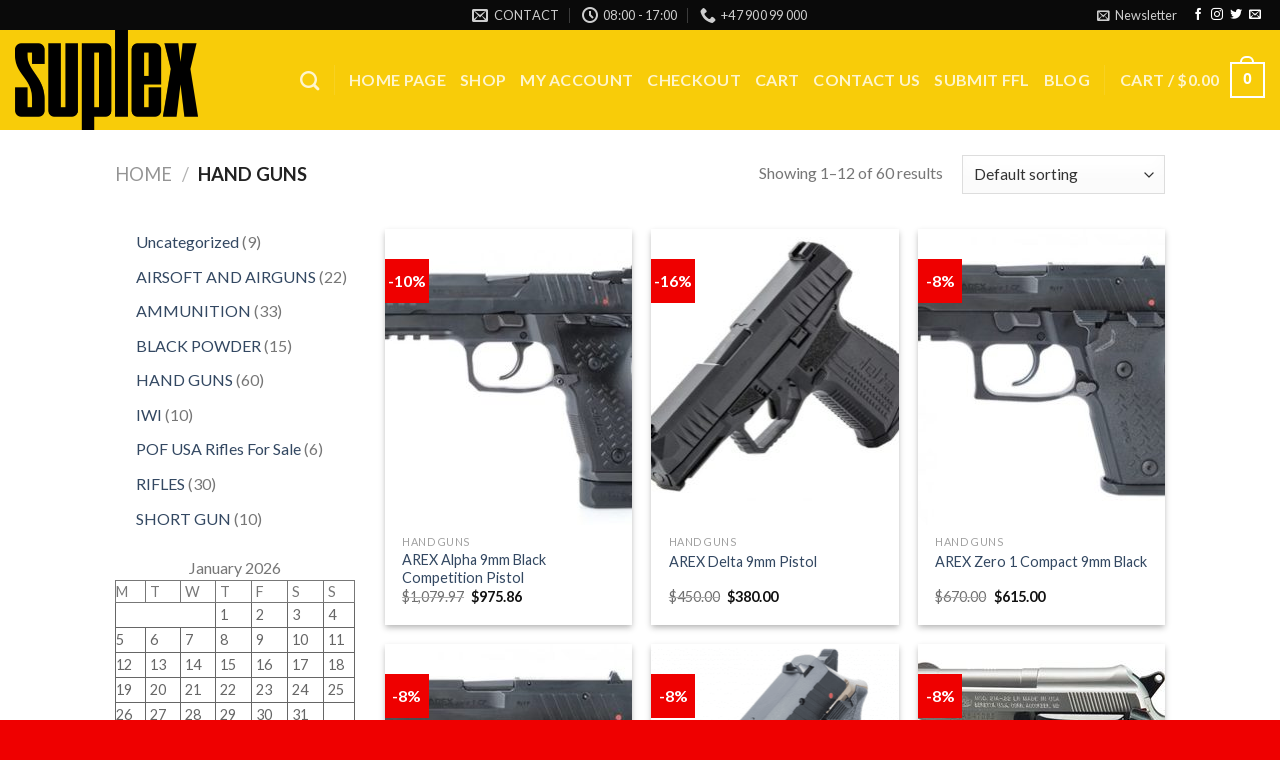

--- FILE ---
content_type: text/html; charset=UTF-8
request_url: https://suplexgunstore.com/product-category/hand-guns/
body_size: 29672
content:
<!DOCTYPE html>
<!--[if IE 9 ]> <html lang="en-US" class="ie9 loading-site no-js"> <![endif]-->
<!--[if IE 8 ]> <html lang="en-US" class="ie8 loading-site no-js"> <![endif]-->
<!--[if (gte IE 9)|!(IE)]><!--><html lang="en-US" class="loading-site no-js"> <!--<![endif]-->
<head>
    <meta name="msvalidate.01" content="174E0C291209E1D33EFCD45FA627E675" />
	<meta name="p:domain_verify" content="e4c369441b48fcfb221fede7c0177c66"/>
	<meta name="msvalidate.01" content="174E0C291209E1D33EFCD45FA627E675" />
    <meta name="google-site-verification" content="PNhrQDwEwflRwaD7Pu3M8NI6AdmGbGhVHAsQXI4Lcjk" />
	<meta name="google-site-verification" content="bjILyWO0o71RL0D3sFPo_0SUyjM3JdDacghIyqdvMX0" />
	<meta name="google-site-verification" content="Dk5-IahJ8p182U7pZdKnKF9YQtj3FTzuhuB49IAN-Eo" />
	<meta charset="UTF-8" />
	<meta name="viewport" content="width=device-width, initial-scale=1.0, maximum-scale=1.0, user-scalable=no" />

	<link rel="profile" href="https://gmpg.org/xfn/11" />
	<link rel="pingback" href="https://suplexgunstore.com/xmlrpc.php" />

	<script>(function(html){html.className = html.className.replace(/\bno-js\b/,'js')})(document.documentElement);</script>
<script type="text/javascript">
/* <![CDATA[ */
window.JetpackScriptData = {"site":{"icon":"https://i0.wp.com/suplexgunstore.com/wp-content/uploads/2023/03/cropped-Screenshot-2023-03-20-at-13.08.59.png?w=64\u0026ssl=1","title":"SUPLEX GUN SHOP","host":"unknown","is_wpcom_platform":false}};
/* ]]> */
</script>
<meta name='robots' content='index, follow, max-image-preview:large, max-snippet:-1, max-video-preview:-1' />
<script>window._wca = window._wca || [];</script>

	<!-- This site is optimized with the Yoast SEO plugin v25.5 - https://yoast.com/wordpress/plugins/seo/ -->
	<title>HAND GUNS Archives - SUPLEX GUN SHOP</title>
	<link rel="canonical" href="https://suplexgunstore.com/product-category/hand-guns/" />
	<link rel="next" href="https://suplexgunstore.com/product-category/hand-guns/page/2/" />
	<meta property="og:locale" content="en_US" />
	<meta property="og:type" content="article" />
	<meta property="og:title" content="HAND GUNS Archives - SUPLEX GUN SHOP" />
	<meta property="og:url" content="https://suplexgunstore.com/product-category/hand-guns/" />
	<meta property="og:site_name" content="SUPLEX GUN SHOP" />
	<meta name="twitter:card" content="summary_large_image" />
	<script type="application/ld+json" class="yoast-schema-graph">{"@context":"https://schema.org","@graph":[{"@type":"CollectionPage","@id":"https://suplexgunstore.com/product-category/hand-guns/","url":"https://suplexgunstore.com/product-category/hand-guns/","name":"HAND GUNS Archives - SUPLEX GUN SHOP","isPartOf":{"@id":"https://suplexgunstore.com/#website"},"primaryImageOfPage":{"@id":"https://suplexgunstore.com/product-category/hand-guns/#primaryimage"},"image":{"@id":"https://suplexgunstore.com/product-category/hand-guns/#primaryimage"},"thumbnailUrl":"https://suplexgunstore.com/wp-content/uploads/2023/03/Arex-Alpha-600x466-1.jpg","breadcrumb":{"@id":"https://suplexgunstore.com/product-category/hand-guns/#breadcrumb"},"inLanguage":"en-US"},{"@type":"ImageObject","inLanguage":"en-US","@id":"https://suplexgunstore.com/product-category/hand-guns/#primaryimage","url":"https://suplexgunstore.com/wp-content/uploads/2023/03/Arex-Alpha-600x466-1.jpg","contentUrl":"https://suplexgunstore.com/wp-content/uploads/2023/03/Arex-Alpha-600x466-1.jpg","width":600,"height":466,"caption":"AREX Alpha 9mm Black Competition Pistol"},{"@type":"BreadcrumbList","@id":"https://suplexgunstore.com/product-category/hand-guns/#breadcrumb","itemListElement":[{"@type":"ListItem","position":1,"name":"Home","item":"https://suplexgunstore.com/"},{"@type":"ListItem","position":2,"name":"HAND GUNS"}]},{"@type":"WebSite","@id":"https://suplexgunstore.com/#website","url":"https://suplexgunstore.com/","name":"SUPLEX GUN SHOP","description":"Premium firearms and armour","potentialAction":[{"@type":"SearchAction","target":{"@type":"EntryPoint","urlTemplate":"https://suplexgunstore.com/?s={search_term_string}"},"query-input":{"@type":"PropertyValueSpecification","valueRequired":true,"valueName":"search_term_string"}}],"inLanguage":"en-US"}]}</script>
	<!-- / Yoast SEO plugin. -->


<link rel='dns-prefetch' href='//stats.wp.com' />
<link rel="alternate" type="application/rss+xml" title="SUPLEX GUN SHOP &raquo; Feed" href="https://suplexgunstore.com/feed/" />
<link rel="alternate" type="application/rss+xml" title="SUPLEX GUN SHOP &raquo; Comments Feed" href="https://suplexgunstore.com/comments/feed/" />
<link rel="alternate" type="application/rss+xml" title="SUPLEX GUN SHOP &raquo; HAND GUNS Category Feed" href="https://suplexgunstore.com/product-category/hand-guns/feed/" />
<style id='wp-img-auto-sizes-contain-inline-css' type='text/css'>
img:is([sizes=auto i],[sizes^="auto," i]){contain-intrinsic-size:3000px 1500px}
/*# sourceURL=wp-img-auto-sizes-contain-inline-css */
</style>
<style id='wp-emoji-styles-inline-css' type='text/css'>

	img.wp-smiley, img.emoji {
		display: inline !important;
		border: none !important;
		box-shadow: none !important;
		height: 1em !important;
		width: 1em !important;
		margin: 0 0.07em !important;
		vertical-align: -0.1em !important;
		background: none !important;
		padding: 0 !important;
	}
/*# sourceURL=wp-emoji-styles-inline-css */
</style>
<style id='wp-block-library-inline-css' type='text/css'>
:root{--wp-block-synced-color:#7a00df;--wp-block-synced-color--rgb:122,0,223;--wp-bound-block-color:var(--wp-block-synced-color);--wp-editor-canvas-background:#ddd;--wp-admin-theme-color:#007cba;--wp-admin-theme-color--rgb:0,124,186;--wp-admin-theme-color-darker-10:#006ba1;--wp-admin-theme-color-darker-10--rgb:0,107,160.5;--wp-admin-theme-color-darker-20:#005a87;--wp-admin-theme-color-darker-20--rgb:0,90,135;--wp-admin-border-width-focus:2px}@media (min-resolution:192dpi){:root{--wp-admin-border-width-focus:1.5px}}.wp-element-button{cursor:pointer}:root .has-very-light-gray-background-color{background-color:#eee}:root .has-very-dark-gray-background-color{background-color:#313131}:root .has-very-light-gray-color{color:#eee}:root .has-very-dark-gray-color{color:#313131}:root .has-vivid-green-cyan-to-vivid-cyan-blue-gradient-background{background:linear-gradient(135deg,#00d084,#0693e3)}:root .has-purple-crush-gradient-background{background:linear-gradient(135deg,#34e2e4,#4721fb 50%,#ab1dfe)}:root .has-hazy-dawn-gradient-background{background:linear-gradient(135deg,#faaca8,#dad0ec)}:root .has-subdued-olive-gradient-background{background:linear-gradient(135deg,#fafae1,#67a671)}:root .has-atomic-cream-gradient-background{background:linear-gradient(135deg,#fdd79a,#004a59)}:root .has-nightshade-gradient-background{background:linear-gradient(135deg,#330968,#31cdcf)}:root .has-midnight-gradient-background{background:linear-gradient(135deg,#020381,#2874fc)}:root{--wp--preset--font-size--normal:16px;--wp--preset--font-size--huge:42px}.has-regular-font-size{font-size:1em}.has-larger-font-size{font-size:2.625em}.has-normal-font-size{font-size:var(--wp--preset--font-size--normal)}.has-huge-font-size{font-size:var(--wp--preset--font-size--huge)}.has-text-align-center{text-align:center}.has-text-align-left{text-align:left}.has-text-align-right{text-align:right}.has-fit-text{white-space:nowrap!important}#end-resizable-editor-section{display:none}.aligncenter{clear:both}.items-justified-left{justify-content:flex-start}.items-justified-center{justify-content:center}.items-justified-right{justify-content:flex-end}.items-justified-space-between{justify-content:space-between}.screen-reader-text{border:0;clip-path:inset(50%);height:1px;margin:-1px;overflow:hidden;padding:0;position:absolute;width:1px;word-wrap:normal!important}.screen-reader-text:focus{background-color:#ddd;clip-path:none;color:#444;display:block;font-size:1em;height:auto;left:5px;line-height:normal;padding:15px 23px 14px;text-decoration:none;top:5px;width:auto;z-index:100000}html :where(.has-border-color){border-style:solid}html :where([style*=border-top-color]){border-top-style:solid}html :where([style*=border-right-color]){border-right-style:solid}html :where([style*=border-bottom-color]){border-bottom-style:solid}html :where([style*=border-left-color]){border-left-style:solid}html :where([style*=border-width]){border-style:solid}html :where([style*=border-top-width]){border-top-style:solid}html :where([style*=border-right-width]){border-right-style:solid}html :where([style*=border-bottom-width]){border-bottom-style:solid}html :where([style*=border-left-width]){border-left-style:solid}html :where(img[class*=wp-image-]){height:auto;max-width:100%}:where(figure){margin:0 0 1em}html :where(.is-position-sticky){--wp-admin--admin-bar--position-offset:var(--wp-admin--admin-bar--height,0px)}@media screen and (max-width:600px){html :where(.is-position-sticky){--wp-admin--admin-bar--position-offset:0px}}

/*# sourceURL=wp-block-library-inline-css */
</style><style id='wp-block-calendar-inline-css' type='text/css'>
.wp-block-calendar{text-align:center}.wp-block-calendar td,.wp-block-calendar th{border:1px solid;padding:.25em}.wp-block-calendar th{font-weight:400}.wp-block-calendar caption{background-color:inherit}.wp-block-calendar table{border-collapse:collapse;width:100%}.wp-block-calendar table.has-background th{background-color:inherit}.wp-block-calendar table.has-text-color th{color:inherit}.wp-block-calendar :where(table:not(.has-text-color)){color:#40464d}.wp-block-calendar :where(table:not(.has-text-color)) td,.wp-block-calendar :where(table:not(.has-text-color)) th{border-color:#ddd}:where(.wp-block-calendar table:not(.has-background) th){background:#ddd}
/*# sourceURL=https://suplexgunstore.com/wp-includes/blocks/calendar/style.min.css */
</style>
<style id='wp-block-heading-inline-css' type='text/css'>
h1:where(.wp-block-heading).has-background,h2:where(.wp-block-heading).has-background,h3:where(.wp-block-heading).has-background,h4:where(.wp-block-heading).has-background,h5:where(.wp-block-heading).has-background,h6:where(.wp-block-heading).has-background{padding:1.25em 2.375em}h1.has-text-align-left[style*=writing-mode]:where([style*=vertical-lr]),h1.has-text-align-right[style*=writing-mode]:where([style*=vertical-rl]),h2.has-text-align-left[style*=writing-mode]:where([style*=vertical-lr]),h2.has-text-align-right[style*=writing-mode]:where([style*=vertical-rl]),h3.has-text-align-left[style*=writing-mode]:where([style*=vertical-lr]),h3.has-text-align-right[style*=writing-mode]:where([style*=vertical-rl]),h4.has-text-align-left[style*=writing-mode]:where([style*=vertical-lr]),h4.has-text-align-right[style*=writing-mode]:where([style*=vertical-rl]),h5.has-text-align-left[style*=writing-mode]:where([style*=vertical-lr]),h5.has-text-align-right[style*=writing-mode]:where([style*=vertical-rl]),h6.has-text-align-left[style*=writing-mode]:where([style*=vertical-lr]),h6.has-text-align-right[style*=writing-mode]:where([style*=vertical-rl]){rotate:180deg}
/*# sourceURL=https://suplexgunstore.com/wp-includes/blocks/heading/style.min.css */
</style>
<style id='wp-block-group-inline-css' type='text/css'>
.wp-block-group{box-sizing:border-box}:where(.wp-block-group.wp-block-group-is-layout-constrained){position:relative}
/*# sourceURL=https://suplexgunstore.com/wp-includes/blocks/group/style.min.css */
</style>
<style id='wp-block-paragraph-inline-css' type='text/css'>
.is-small-text{font-size:.875em}.is-regular-text{font-size:1em}.is-large-text{font-size:2.25em}.is-larger-text{font-size:3em}.has-drop-cap:not(:focus):first-letter{float:left;font-size:8.4em;font-style:normal;font-weight:100;line-height:.68;margin:.05em .1em 0 0;text-transform:uppercase}body.rtl .has-drop-cap:not(:focus):first-letter{float:none;margin-left:.1em}p.has-drop-cap.has-background{overflow:hidden}:root :where(p.has-background){padding:1.25em 2.375em}:where(p.has-text-color:not(.has-link-color)) a{color:inherit}p.has-text-align-left[style*="writing-mode:vertical-lr"],p.has-text-align-right[style*="writing-mode:vertical-rl"]{rotate:180deg}
/*# sourceURL=https://suplexgunstore.com/wp-includes/blocks/paragraph/style.min.css */
</style>
<link rel='stylesheet' id='wc-blocks-style-css' href='https://suplexgunstore.com/wp-content/plugins/woocommerce/assets/client/blocks/wc-blocks.css?ver=wc-10.0.5' type='text/css' media='all' />
<link rel='stylesheet' id='wc-blocks-style-all-products-css' href='https://suplexgunstore.com/wp-content/plugins/woocommerce/assets/client/blocks/all-products.css?ver=wc-10.0.5' type='text/css' media='all' />
<link rel='stylesheet' id='wc-blocks-style-product-categories-css' href='https://suplexgunstore.com/wp-content/plugins/woocommerce/assets/client/blocks/product-categories.css?ver=wc-10.0.5' type='text/css' media='all' />
<style id='global-styles-inline-css' type='text/css'>
:root{--wp--preset--aspect-ratio--square: 1;--wp--preset--aspect-ratio--4-3: 4/3;--wp--preset--aspect-ratio--3-4: 3/4;--wp--preset--aspect-ratio--3-2: 3/2;--wp--preset--aspect-ratio--2-3: 2/3;--wp--preset--aspect-ratio--16-9: 16/9;--wp--preset--aspect-ratio--9-16: 9/16;--wp--preset--color--black: #000000;--wp--preset--color--cyan-bluish-gray: #abb8c3;--wp--preset--color--white: #ffffff;--wp--preset--color--pale-pink: #f78da7;--wp--preset--color--vivid-red: #cf2e2e;--wp--preset--color--luminous-vivid-orange: #ff6900;--wp--preset--color--luminous-vivid-amber: #fcb900;--wp--preset--color--light-green-cyan: #7bdcb5;--wp--preset--color--vivid-green-cyan: #00d084;--wp--preset--color--pale-cyan-blue: #8ed1fc;--wp--preset--color--vivid-cyan-blue: #0693e3;--wp--preset--color--vivid-purple: #9b51e0;--wp--preset--gradient--vivid-cyan-blue-to-vivid-purple: linear-gradient(135deg,rgb(6,147,227) 0%,rgb(155,81,224) 100%);--wp--preset--gradient--light-green-cyan-to-vivid-green-cyan: linear-gradient(135deg,rgb(122,220,180) 0%,rgb(0,208,130) 100%);--wp--preset--gradient--luminous-vivid-amber-to-luminous-vivid-orange: linear-gradient(135deg,rgb(252,185,0) 0%,rgb(255,105,0) 100%);--wp--preset--gradient--luminous-vivid-orange-to-vivid-red: linear-gradient(135deg,rgb(255,105,0) 0%,rgb(207,46,46) 100%);--wp--preset--gradient--very-light-gray-to-cyan-bluish-gray: linear-gradient(135deg,rgb(238,238,238) 0%,rgb(169,184,195) 100%);--wp--preset--gradient--cool-to-warm-spectrum: linear-gradient(135deg,rgb(74,234,220) 0%,rgb(151,120,209) 20%,rgb(207,42,186) 40%,rgb(238,44,130) 60%,rgb(251,105,98) 80%,rgb(254,248,76) 100%);--wp--preset--gradient--blush-light-purple: linear-gradient(135deg,rgb(255,206,236) 0%,rgb(152,150,240) 100%);--wp--preset--gradient--blush-bordeaux: linear-gradient(135deg,rgb(254,205,165) 0%,rgb(254,45,45) 50%,rgb(107,0,62) 100%);--wp--preset--gradient--luminous-dusk: linear-gradient(135deg,rgb(255,203,112) 0%,rgb(199,81,192) 50%,rgb(65,88,208) 100%);--wp--preset--gradient--pale-ocean: linear-gradient(135deg,rgb(255,245,203) 0%,rgb(182,227,212) 50%,rgb(51,167,181) 100%);--wp--preset--gradient--electric-grass: linear-gradient(135deg,rgb(202,248,128) 0%,rgb(113,206,126) 100%);--wp--preset--gradient--midnight: linear-gradient(135deg,rgb(2,3,129) 0%,rgb(40,116,252) 100%);--wp--preset--font-size--small: 13px;--wp--preset--font-size--medium: 20px;--wp--preset--font-size--large: 36px;--wp--preset--font-size--x-large: 42px;--wp--preset--spacing--20: 0.44rem;--wp--preset--spacing--30: 0.67rem;--wp--preset--spacing--40: 1rem;--wp--preset--spacing--50: 1.5rem;--wp--preset--spacing--60: 2.25rem;--wp--preset--spacing--70: 3.38rem;--wp--preset--spacing--80: 5.06rem;--wp--preset--shadow--natural: 6px 6px 9px rgba(0, 0, 0, 0.2);--wp--preset--shadow--deep: 12px 12px 50px rgba(0, 0, 0, 0.4);--wp--preset--shadow--sharp: 6px 6px 0px rgba(0, 0, 0, 0.2);--wp--preset--shadow--outlined: 6px 6px 0px -3px rgb(255, 255, 255), 6px 6px rgb(0, 0, 0);--wp--preset--shadow--crisp: 6px 6px 0px rgb(0, 0, 0);}:where(.is-layout-flex){gap: 0.5em;}:where(.is-layout-grid){gap: 0.5em;}body .is-layout-flex{display: flex;}.is-layout-flex{flex-wrap: wrap;align-items: center;}.is-layout-flex > :is(*, div){margin: 0;}body .is-layout-grid{display: grid;}.is-layout-grid > :is(*, div){margin: 0;}:where(.wp-block-columns.is-layout-flex){gap: 2em;}:where(.wp-block-columns.is-layout-grid){gap: 2em;}:where(.wp-block-post-template.is-layout-flex){gap: 1.25em;}:where(.wp-block-post-template.is-layout-grid){gap: 1.25em;}.has-black-color{color: var(--wp--preset--color--black) !important;}.has-cyan-bluish-gray-color{color: var(--wp--preset--color--cyan-bluish-gray) !important;}.has-white-color{color: var(--wp--preset--color--white) !important;}.has-pale-pink-color{color: var(--wp--preset--color--pale-pink) !important;}.has-vivid-red-color{color: var(--wp--preset--color--vivid-red) !important;}.has-luminous-vivid-orange-color{color: var(--wp--preset--color--luminous-vivid-orange) !important;}.has-luminous-vivid-amber-color{color: var(--wp--preset--color--luminous-vivid-amber) !important;}.has-light-green-cyan-color{color: var(--wp--preset--color--light-green-cyan) !important;}.has-vivid-green-cyan-color{color: var(--wp--preset--color--vivid-green-cyan) !important;}.has-pale-cyan-blue-color{color: var(--wp--preset--color--pale-cyan-blue) !important;}.has-vivid-cyan-blue-color{color: var(--wp--preset--color--vivid-cyan-blue) !important;}.has-vivid-purple-color{color: var(--wp--preset--color--vivid-purple) !important;}.has-black-background-color{background-color: var(--wp--preset--color--black) !important;}.has-cyan-bluish-gray-background-color{background-color: var(--wp--preset--color--cyan-bluish-gray) !important;}.has-white-background-color{background-color: var(--wp--preset--color--white) !important;}.has-pale-pink-background-color{background-color: var(--wp--preset--color--pale-pink) !important;}.has-vivid-red-background-color{background-color: var(--wp--preset--color--vivid-red) !important;}.has-luminous-vivid-orange-background-color{background-color: var(--wp--preset--color--luminous-vivid-orange) !important;}.has-luminous-vivid-amber-background-color{background-color: var(--wp--preset--color--luminous-vivid-amber) !important;}.has-light-green-cyan-background-color{background-color: var(--wp--preset--color--light-green-cyan) !important;}.has-vivid-green-cyan-background-color{background-color: var(--wp--preset--color--vivid-green-cyan) !important;}.has-pale-cyan-blue-background-color{background-color: var(--wp--preset--color--pale-cyan-blue) !important;}.has-vivid-cyan-blue-background-color{background-color: var(--wp--preset--color--vivid-cyan-blue) !important;}.has-vivid-purple-background-color{background-color: var(--wp--preset--color--vivid-purple) !important;}.has-black-border-color{border-color: var(--wp--preset--color--black) !important;}.has-cyan-bluish-gray-border-color{border-color: var(--wp--preset--color--cyan-bluish-gray) !important;}.has-white-border-color{border-color: var(--wp--preset--color--white) !important;}.has-pale-pink-border-color{border-color: var(--wp--preset--color--pale-pink) !important;}.has-vivid-red-border-color{border-color: var(--wp--preset--color--vivid-red) !important;}.has-luminous-vivid-orange-border-color{border-color: var(--wp--preset--color--luminous-vivid-orange) !important;}.has-luminous-vivid-amber-border-color{border-color: var(--wp--preset--color--luminous-vivid-amber) !important;}.has-light-green-cyan-border-color{border-color: var(--wp--preset--color--light-green-cyan) !important;}.has-vivid-green-cyan-border-color{border-color: var(--wp--preset--color--vivid-green-cyan) !important;}.has-pale-cyan-blue-border-color{border-color: var(--wp--preset--color--pale-cyan-blue) !important;}.has-vivid-cyan-blue-border-color{border-color: var(--wp--preset--color--vivid-cyan-blue) !important;}.has-vivid-purple-border-color{border-color: var(--wp--preset--color--vivid-purple) !important;}.has-vivid-cyan-blue-to-vivid-purple-gradient-background{background: var(--wp--preset--gradient--vivid-cyan-blue-to-vivid-purple) !important;}.has-light-green-cyan-to-vivid-green-cyan-gradient-background{background: var(--wp--preset--gradient--light-green-cyan-to-vivid-green-cyan) !important;}.has-luminous-vivid-amber-to-luminous-vivid-orange-gradient-background{background: var(--wp--preset--gradient--luminous-vivid-amber-to-luminous-vivid-orange) !important;}.has-luminous-vivid-orange-to-vivid-red-gradient-background{background: var(--wp--preset--gradient--luminous-vivid-orange-to-vivid-red) !important;}.has-very-light-gray-to-cyan-bluish-gray-gradient-background{background: var(--wp--preset--gradient--very-light-gray-to-cyan-bluish-gray) !important;}.has-cool-to-warm-spectrum-gradient-background{background: var(--wp--preset--gradient--cool-to-warm-spectrum) !important;}.has-blush-light-purple-gradient-background{background: var(--wp--preset--gradient--blush-light-purple) !important;}.has-blush-bordeaux-gradient-background{background: var(--wp--preset--gradient--blush-bordeaux) !important;}.has-luminous-dusk-gradient-background{background: var(--wp--preset--gradient--luminous-dusk) !important;}.has-pale-ocean-gradient-background{background: var(--wp--preset--gradient--pale-ocean) !important;}.has-electric-grass-gradient-background{background: var(--wp--preset--gradient--electric-grass) !important;}.has-midnight-gradient-background{background: var(--wp--preset--gradient--midnight) !important;}.has-small-font-size{font-size: var(--wp--preset--font-size--small) !important;}.has-medium-font-size{font-size: var(--wp--preset--font-size--medium) !important;}.has-large-font-size{font-size: var(--wp--preset--font-size--large) !important;}.has-x-large-font-size{font-size: var(--wp--preset--font-size--x-large) !important;}
/*# sourceURL=global-styles-inline-css */
</style>

<style id='classic-theme-styles-inline-css' type='text/css'>
/*! This file is auto-generated */
.wp-block-button__link{color:#fff;background-color:#32373c;border-radius:9999px;box-shadow:none;text-decoration:none;padding:calc(.667em + 2px) calc(1.333em + 2px);font-size:1.125em}.wp-block-file__button{background:#32373c;color:#fff;text-decoration:none}
/*# sourceURL=/wp-includes/css/classic-themes.min.css */
</style>
<link rel='stylesheet' id='contact-form-7-css' href='https://suplexgunstore.com/wp-content/plugins/contact-form-7/includes/css/styles.css?ver=6.1' type='text/css' media='all' />
<style id='woocommerce-inline-inline-css' type='text/css'>
.woocommerce form .form-row .required { visibility: visible; }
/*# sourceURL=woocommerce-inline-inline-css */
</style>
<link rel='stylesheet' id='brands-styles-css' href='https://suplexgunstore.com/wp-content/plugins/woocommerce/assets/css/brands.css?ver=10.0.5' type='text/css' media='all' />
<link rel='stylesheet' id='flatsome-icons-css' href='https://suplexgunstore.com/wp-content/themes/flatsome/assets/css/fl-icons.css?ver=3.3' type='text/css' media='all' />
<link rel='stylesheet' id='flatsome-main-css' href='https://suplexgunstore.com/wp-content/themes/flatsome/assets/css/flatsome.css?ver=3.7.2' type='text/css' media='all' />
<link rel='stylesheet' id='flatsome-shop-css' href='https://suplexgunstore.com/wp-content/themes/flatsome/assets/css/flatsome-shop.css?ver=3.7.2' type='text/css' media='all' />
<link rel='stylesheet' id='flatsome-style-css' href='https://suplexgunstore.com/wp-content/themes/flatsome/style.css?ver=3.7.2' type='text/css' media='all' />
<script type="text/javascript" src="https://suplexgunstore.com/wp-includes/js/jquery/jquery.min.js?ver=3.7.1" id="jquery-core-js"></script>
<script type="text/javascript" src="https://suplexgunstore.com/wp-includes/js/jquery/jquery-migrate.min.js?ver=3.4.1" id="jquery-migrate-js"></script>
<script type="text/javascript" src="https://suplexgunstore.com/wp-content/plugins/woocommerce/assets/js/jquery-blockui/jquery.blockUI.min.js?ver=2.7.0-wc.10.0.5" id="jquery-blockui-js" defer="defer" data-wp-strategy="defer"></script>
<script type="text/javascript" id="wc-add-to-cart-js-extra">
/* <![CDATA[ */
var wc_add_to_cart_params = {"ajax_url":"/wp-admin/admin-ajax.php","wc_ajax_url":"/?wc-ajax=%%endpoint%%","i18n_view_cart":"View cart","cart_url":"https://suplexgunstore.com/cart/","is_cart":"","cart_redirect_after_add":"no"};
//# sourceURL=wc-add-to-cart-js-extra
/* ]]> */
</script>
<script type="text/javascript" src="https://suplexgunstore.com/wp-content/plugins/woocommerce/assets/js/frontend/add-to-cart.min.js?ver=10.0.5" id="wc-add-to-cart-js" defer="defer" data-wp-strategy="defer"></script>
<script type="text/javascript" src="https://suplexgunstore.com/wp-content/plugins/woocommerce/assets/js/js-cookie/js.cookie.min.js?ver=2.1.4-wc.10.0.5" id="js-cookie-js" defer="defer" data-wp-strategy="defer"></script>
<script type="text/javascript" id="woocommerce-js-extra">
/* <![CDATA[ */
var woocommerce_params = {"ajax_url":"/wp-admin/admin-ajax.php","wc_ajax_url":"/?wc-ajax=%%endpoint%%","i18n_password_show":"Show password","i18n_password_hide":"Hide password"};
//# sourceURL=woocommerce-js-extra
/* ]]> */
</script>
<script type="text/javascript" src="https://suplexgunstore.com/wp-content/plugins/woocommerce/assets/js/frontend/woocommerce.min.js?ver=10.0.5" id="woocommerce-js" defer="defer" data-wp-strategy="defer"></script>
<script type="text/javascript" src="https://stats.wp.com/s-202603.js" id="woocommerce-analytics-js" defer="defer" data-wp-strategy="defer"></script>
<link rel="https://api.w.org/" href="https://suplexgunstore.com/wp-json/" /><link rel="alternate" title="JSON" type="application/json" href="https://suplexgunstore.com/wp-json/wp/v2/product_cat/198" /><link rel="EditURI" type="application/rsd+xml" title="RSD" href="https://suplexgunstore.com/xmlrpc.php?rsd" />
<meta name="generator" content="WordPress 6.9" />
<meta name="generator" content="WooCommerce 10.0.5" />
	<style>img#wpstats{display:none}</style>
		<style>.bg{opacity: 0; transition: opacity 1s; -webkit-transition: opacity 1s;} .bg-loaded{opacity: 1;}</style><!--[if IE]><link rel="stylesheet" type="text/css" href="https://suplexgunstore.com/wp-content/themes/flatsome/assets/css/ie-fallback.css"><script src="//cdnjs.cloudflare.com/ajax/libs/html5shiv/3.6.1/html5shiv.js"></script><script>var head = document.getElementsByTagName('head')[0],style = document.createElement('style');style.type = 'text/css';style.styleSheet.cssText = ':before,:after{content:none !important';head.appendChild(style);setTimeout(function(){head.removeChild(style);}, 0);</script><script src="https://suplexgunstore.com/wp-content/themes/flatsome/assets/libs/ie-flexibility.js"></script><![endif]-->    <script type="text/javascript">
    WebFontConfig = {
      google: { families: [ "Lato:regular,700","Lato:regular,400","Lato:regular,700","Dancing+Script:regular,400", ] }
    };
    (function() {
      var wf = document.createElement('script');
      wf.src = 'https://ajax.googleapis.com/ajax/libs/webfont/1/webfont.js';
      wf.type = 'text/javascript';
      wf.async = 'true';
      var s = document.getElementsByTagName('script')[0];
      s.parentNode.insertBefore(wf, s);
    })(); </script>
  	<noscript><style>.woocommerce-product-gallery{ opacity: 1 !important; }</style></noscript>
	<link rel="icon" href="https://suplexgunstore.com/wp-content/uploads/2023/03/cropped-Screenshot-2023-03-20-at-13.08.59-32x32.png" sizes="32x32" />
<link rel="icon" href="https://suplexgunstore.com/wp-content/uploads/2023/03/cropped-Screenshot-2023-03-20-at-13.08.59-192x192.png" sizes="192x192" />
<link rel="apple-touch-icon" href="https://suplexgunstore.com/wp-content/uploads/2023/03/cropped-Screenshot-2023-03-20-at-13.08.59-180x180.png" />
<meta name="msapplication-TileImage" content="https://suplexgunstore.com/wp-content/uploads/2023/03/cropped-Screenshot-2023-03-20-at-13.08.59-270x270.png" />
<style id="custom-css" type="text/css">:root {--primary-color: #ef0000;}/* Site Width */.header-main{height: 100px}#logo img{max-height: 100px}#logo{width:200px;}.header-top{min-height: 30px}.transparent .header-main{height: 74px}.transparent #logo img{max-height: 74px}.has-transparent + .page-title:first-of-type,.has-transparent + #main > .page-title,.has-transparent + #main > div > .page-title,.has-transparent + #main .page-header-wrapper:first-of-type .page-title{padding-top: 104px;}.transparent .header-wrapper{background-color: rgba(249,205,7,0.9)!important;}.transparent .top-divider{display: none;}.header.show-on-scroll,.stuck .header-main{height:70px!important}.stuck #logo img{max-height: 70px!important}.header-bg-color, .header-wrapper {background-color: rgba(249,205,7,0.9)}.header-bottom {background-color: #f1f1f1}.header-main .nav > li > a{line-height: 16px }@media (max-width: 549px) {.header-main{height: 70px}#logo img{max-height: 70px}}.header-top{background-color:#0a0a0a!important;}/* Color */.accordion-title.active, .has-icon-bg .icon .icon-inner,.logo a, .primary.is-underline, .primary.is-link, .badge-outline .badge-inner, .nav-outline > li.active> a,.nav-outline >li.active > a, .cart-icon strong,[data-color='primary'], .is-outline.primary{color: #ef0000;}/* Color !important */[data-text-color="primary"]{color: #ef0000!important;}/* Background Color */[data-text-bg="primary"]{background-color: #ef0000;}/* Background */.scroll-to-bullets a,.featured-title, .label-new.menu-item > a:after, .nav-pagination > li > .current,.nav-pagination > li > span:hover,.nav-pagination > li > a:hover,.has-hover:hover .badge-outline .badge-inner,button[type="submit"], .button.wc-forward:not(.checkout):not(.checkout-button), .button.submit-button, .button.primary:not(.is-outline),.featured-table .title,.is-outline:hover, .has-icon:hover .icon-label,.nav-dropdown-bold .nav-column li > a:hover, .nav-dropdown.nav-dropdown-bold > li > a:hover, .nav-dropdown-bold.dark .nav-column li > a:hover, .nav-dropdown.nav-dropdown-bold.dark > li > a:hover, .is-outline:hover, .tagcloud a:hover,.grid-tools a, input[type='submit']:not(.is-form), .box-badge:hover .box-text, input.button.alt,.nav-box > li > a:hover,.nav-box > li.active > a,.nav-pills > li.active > a ,.current-dropdown .cart-icon strong, .cart-icon:hover strong, .nav-line-bottom > li > a:before, .nav-line-grow > li > a:before, .nav-line > li > a:before,.banner, .header-top, .slider-nav-circle .flickity-prev-next-button:hover svg, .slider-nav-circle .flickity-prev-next-button:hover .arrow, .primary.is-outline:hover, .button.primary:not(.is-outline), input[type='submit'].primary, input[type='submit'].primary, input[type='reset'].button, input[type='button'].primary, .badge-inner{background-color: #ef0000;}/* Border */.nav-vertical.nav-tabs > li.active > a,.scroll-to-bullets a.active,.nav-pagination > li > .current,.nav-pagination > li > span:hover,.nav-pagination > li > a:hover,.has-hover:hover .badge-outline .badge-inner,.accordion-title.active,.featured-table,.is-outline:hover, .tagcloud a:hover,blockquote, .has-border, .cart-icon strong:after,.cart-icon strong,.blockUI:before, .processing:before,.loading-spin, .slider-nav-circle .flickity-prev-next-button:hover svg, .slider-nav-circle .flickity-prev-next-button:hover .arrow, .primary.is-outline:hover{border-color: #ef0000}.nav-tabs > li.active > a{border-top-color: #ef0000}.widget_shopping_cart_content .blockUI.blockOverlay:before { border-left-color: #ef0000 }.woocommerce-checkout-review-order .blockUI.blockOverlay:before { border-left-color: #ef0000 }/* Fill */.slider .flickity-prev-next-button:hover svg,.slider .flickity-prev-next-button:hover .arrow{fill: #ef0000;}body{font-family:"Lato", sans-serif}body{font-weight: 400}.nav > li > a {font-family:"Lato", sans-serif;}.nav > li > a {font-weight: 700;}h1,h2,h3,h4,h5,h6,.heading-font, .off-canvas-center .nav-sidebar.nav-vertical > li > a{font-family: "Lato", sans-serif;}h1,h2,h3,h4,h5,h6,.heading-font,.banner h1,.banner h2{font-weight: 700;}.alt-font{font-family: "Dancing Script", sans-serif;}.alt-font{font-weight: 400!important;}@media screen and (min-width: 550px){.products .box-vertical .box-image{min-width: 247px!important;width: 247px!important;}}.footer-1{background-color: rgba(249,205,7,0.9)}.absolute-footer, html{background-color: #ef0000}.label-new.menu-item > a:after{content:"New";}.label-hot.menu-item > a:after{content:"Hot";}.label-sale.menu-item > a:after{content:"Sale";}.label-popular.menu-item > a:after{content:"Popular";}</style></head>

<body class="archive tax-product_cat term-hand-guns term-198 wp-theme-flatsome theme-flatsome woocommerce woocommerce-page woocommerce-no-js lightbox nav-dropdown-has-arrow">


<a class="skip-link screen-reader-text" href="#main">Skip to content</a>

<div id="wrapper">


<header id="header" class="header header-full-width has-sticky sticky-jump">
   <div class="header-wrapper">
	<div id="top-bar" class="header-top hide-for-sticky nav-dark flex-has-center">
    <div class="flex-row container">
      <div class="flex-col hide-for-medium flex-left">
          <ul class="nav nav-left medium-nav-center nav-small  nav-divided">
                        </ul>
      </div><!-- flex-col left -->

      <div class="flex-col hide-for-medium flex-center">
          <ul class="nav nav-center nav-small  nav-divided">
              <li class="header-contact-wrapper">
		<ul id="header-contact" class="nav nav-divided nav-uppercase header-contact">
		
						<li class="">
			  <a href="/cdn-cgi/l/email-protection#3940564c4b5c54585055795e54585055175a5654" class="tooltip" title="youremail@gmail.com">
				  <i class="icon-envelop" style="font-size:16px;"></i>			       <span>
			       	Contact			       </span>
			  </a>
			</li>
					
						<li class="">
			  <a class="tooltip" title="08:00 - 17:00 ">
			  	   <i class="icon-clock" style="font-size:16px;"></i>			        <span>08:00 - 17:00</span>
			  </a>
			 </li>
			
						<li class="">
			  <a href="tel:+47 900 99 000" class="tooltip" title="+47 900 99 000">
			     <i class="icon-phone" style="font-size:16px;"></i>			      <span>+47 900 99 000</span>
			  </a>
			</li>
				</ul>
</li>          </ul>
      </div><!-- center -->

      <div class="flex-col hide-for-medium flex-right">
         <ul class="nav top-bar-nav nav-right nav-small  nav-divided">
              <li class="header-newsletter-item has-icon">

<a href="#header-newsletter-signup" class="tooltip is-small" 
  title="Sign up for Newsletter">
  
      <i class="icon-envelop"></i>
  
      <span class="header-newsletter-title hide-for-medium">
      Newsletter    </span>
  </a><!-- .newsletter-link -->
<div id="header-newsletter-signup"
    class="lightbox-by-id lightbox-content mfp-hide lightbox-white "
    style="max-width:700px ;padding:0px">
    
  <div class="banner has-hover" id="banner-419660950">
          <div class="banner-inner fill">
        <div class="banner-bg fill" >
            <div class="bg fill bg-fill "></div>
                        <div class="overlay"></div>            
	<div class="is-border is-dashed"
		style="border-color:rgba(255,255,255,.3);border-width:2px 2px 2px 2px;margin:10px;">
	</div>
                    </div><!-- bg-layers -->
        <div class="banner-layers container">
            <div class="fill banner-link"></div>               <div id="text-box-993312456" class="text-box banner-layer x10 md-x10 lg-x10 y50 md-y50 lg-y50 res-text">
                     <div data-animate="fadeInUp">           <div class="text dark">
              
              <div class="text-inner text-left">
                  <h3 class="uppercase">Sign up for Newsletter</h3><p class="lead">Signup for our newsletter to get notified about sales and new products. Add any text here or remove it.</p><p class="wpcf7-contact-form-not-found"><strong>Error:</strong> Contact form not found.</p>              </div>
           </div><!-- text-box-inner -->
       </div>                     
<style scope="scope">

#text-box-993312456 {
  width: 60%;
}
#text-box-993312456 .text {
  font-size: 100%;
}


@media (min-width:550px) {

  #text-box-993312456 {
    width: 50%;
  }

}
</style>
    </div><!-- text-box -->
         </div><!-- .banner-layers -->
      </div><!-- .banner-inner -->

            
<style scope="scope">

#banner-419660950 {
  padding-top: 500px;
}
#banner-419660950 .bg.bg-loaded {
  background-image: url(https://suplexgunstore.com/wp-content/themes/flatsome/assets/img/missing.jpg);
}
#banner-419660950 .overlay {
  background-color: rgba(0,0,0,.4);
}
</style>
  </div><!-- .banner -->

</div>

</li><li class="html header-social-icons ml-0">
	<div class="social-icons follow-icons " ><a href="http://url" target="_blank" data-label="Facebook"  rel="noopener noreferrer nofollow" class="icon plain facebook tooltip" title="Follow on Facebook"><i class="icon-facebook" ></i></a><a href="http://url" target="_blank" rel="noopener noreferrer nofollow" data-label="Instagram" class="icon plain  instagram tooltip" title="Follow on Instagram"><i class="icon-instagram" ></i></a><a href="http://url" target="_blank"  data-label="Twitter"  rel="noopener noreferrer nofollow" class="icon plain  twitter tooltip" title="Follow on Twitter"><i class="icon-twitter" ></i></a><a href="/cdn-cgi/l/email-protection#245d4b5156644149454d48" data-label="E-mail" rel="nofollow" class="icon plain  email tooltip" title="Send us an email"><i class="icon-envelop" ></i></a></div></li>          </ul>
      </div><!-- .flex-col right -->

            <div class="flex-col show-for-medium flex-grow">
          <ul class="nav nav-center nav-small mobile-nav  nav-divided">
                        </ul>
      </div>
      
    </div><!-- .flex-row -->
</div><!-- #header-top -->
<div id="masthead" class="header-main nav-dark">
      <div class="header-inner flex-row container logo-left medium-logo-center" role="navigation">

          <!-- Logo -->
          <div id="logo" class="flex-col logo">
            <!-- Header logo -->
<a href="https://suplexgunstore.com/" title="SUPLEX GUN SHOP - Premium firearms and armour" rel="home">
    <img width="200" height="100" src="https://suplexgunstore.com/wp-content/uploads/2023/01/suplex_logo_big.png" class="header_logo header-logo" alt="SUPLEX GUN SHOP"/><img  width="200" height="100" src="https://suplexgunstore.com/wp-content/uploads/2023/01/suplex_logo_big.png" class="header-logo-dark" alt="SUPLEX GUN SHOP"/></a>
          </div>

          <!-- Mobile Left Elements -->
          <div class="flex-col show-for-medium flex-left">
            <ul class="mobile-nav nav nav-left ">
              <li class="nav-icon has-icon">
  		<a href="#" data-open="#main-menu" data-pos="left" data-bg="main-menu-overlay" data-color="" class="is-small" aria-controls="main-menu" aria-expanded="false">
		
		  <i class="icon-menu" ></i>
		  		</a>
	</li>            </ul>
          </div>

          <!-- Left Elements -->
          <div class="flex-col hide-for-medium flex-left
            flex-grow">
            <ul class="header-nav header-nav-main nav nav-left  nav-size-large nav-uppercase" >
                          </ul>
          </div>

          <!-- Right Elements -->
          <div class="flex-col hide-for-medium flex-right">
            <ul class="header-nav header-nav-main nav nav-right  nav-size-large nav-uppercase">
              <li class="header-search header-search-dropdown has-icon has-dropdown menu-item-has-children">
		<a href="#" class="is-small"><i class="icon-search" ></i></a>
		<ul class="nav-dropdown nav-dropdown-default">
	 	<li class="header-search-form search-form html relative has-icon">
	<div class="header-search-form-wrapper">
		<div class="searchform-wrapper ux-search-box relative form- is-normal"><form role="search" method="get" class="searchform" action="https://suplexgunstore.com/">
		<div class="flex-row relative">
									<div class="flex-col flex-grow">
			  <input type="search" class="search-field mb-0" name="s" value="" placeholder="Search&hellip;" />
		    <input type="hidden" name="post_type" value="product" />
        			</div><!-- .flex-col -->
			<div class="flex-col">
				<button type="submit" class="ux-search-submit submit-button secondary button icon mb-0">
					<i class="icon-search" ></i>				</button>
			</div><!-- .flex-col -->
		</div><!-- .flex-row -->
	 <div class="live-search-results text-left z-top"></div>
</form>
</div>	</div>
</li>	</ul><!-- .nav-dropdown -->
</li>
<li class="header-divider"></li><li id="menu-item-188" class="menu-item menu-item-type-post_type menu-item-object-page menu-item-home  menu-item-188"><a href="https://suplexgunstore.com/" class="nav-top-link">HOME PAGE</a></li>
<li id="menu-item-169" class="menu-item menu-item-type-post_type menu-item-object-page  menu-item-169"><a href="https://suplexgunstore.com/9mm-ammo/" class="nav-top-link">Shop</a></li>
<li id="menu-item-189" class="menu-item menu-item-type-post_type menu-item-object-page  menu-item-189"><a href="https://suplexgunstore.com/my-account/" class="nav-top-link">My account</a></li>
<li id="menu-item-190" class="menu-item menu-item-type-post_type menu-item-object-page  menu-item-190"><a href="https://suplexgunstore.com/checkout/" class="nav-top-link">Checkout</a></li>
<li id="menu-item-191" class="menu-item menu-item-type-post_type menu-item-object-page  menu-item-191"><a href="https://suplexgunstore.com/cart/" class="nav-top-link">Cart</a></li>
<li id="menu-item-211" class="menu-item menu-item-type-post_type menu-item-object-page  menu-item-211"><a href="https://suplexgunstore.com/contact-us/" class="nav-top-link">CONTACT US</a></li>
<li id="menu-item-222" class="menu-item menu-item-type-post_type menu-item-object-page  menu-item-222"><a href="https://suplexgunstore.com/submit-ffl/" class="nav-top-link">SUBMIT FFL</a></li>
<li id="menu-item-859" class="menu-item menu-item-type-post_type menu-item-object-page  menu-item-859"><a href="https://suplexgunstore.com/best-handgun/" class="nav-top-link">blog</a></li>
<li class="header-divider"></li><li class="cart-item has-icon has-dropdown">

<a href="https://suplexgunstore.com/cart/" title="Cart" class="header-cart-link is-small">


<span class="header-cart-title">
   Cart   /      <span class="cart-price"><span class="woocommerce-Price-amount amount"><bdi><span class="woocommerce-Price-currencySymbol">&#36;</span>0.00</bdi></span></span>
  </span>

    <span class="cart-icon image-icon">
    <strong>0</strong>
  </span>
  </a>

 <ul class="nav-dropdown nav-dropdown-default">
    <li class="html widget_shopping_cart">
      <div class="widget_shopping_cart_content">
        

	<p class="woocommerce-mini-cart__empty-message">No products in the cart.</p>


      </div>
    </li>
     </ul><!-- .nav-dropdown -->

</li>
            </ul>
          </div>

          <!-- Mobile Right Elements -->
          <div class="flex-col show-for-medium flex-right">
            <ul class="mobile-nav nav nav-right ">
              <li class="cart-item has-icon">

      <a href="https://suplexgunstore.com/cart/" class="header-cart-link off-canvas-toggle nav-top-link is-small" data-open="#cart-popup" data-class="off-canvas-cart" title="Cart" data-pos="right">
  
    <span class="cart-icon image-icon">
    <strong>0</strong>
  </span> 
  </a>


  <!-- Cart Sidebar Popup -->
  <div id="cart-popup" class="mfp-hide widget_shopping_cart">
  <div class="cart-popup-inner inner-padding">
      <div class="cart-popup-title text-center">
          <h4 class="uppercase">Cart</h4>
          <div class="is-divider"></div>
      </div>
      <div class="widget_shopping_cart_content">
          

	<p class="woocommerce-mini-cart__empty-message">No products in the cart.</p>


      </div>
             <div class="cart-sidebar-content relative"></div>  </div>
  </div>

</li>
            </ul>
          </div>

      </div><!-- .header-inner -->
     
      </div><!-- .header-main -->
<div class="header-bg-container fill"><div class="header-bg-image fill"></div><div class="header-bg-color fill"></div></div><!-- .header-bg-container -->   </div><!-- header-wrapper-->
</header>

<div class="shop-page-title category-page-title page-title ">

	<div class="page-title-inner flex-row  medium-flex-wrap container">
	  <div class="flex-col flex-grow medium-text-center">
	  	 	 <div class="is-large">
	<nav class="woocommerce-breadcrumb breadcrumbs"><a href="https://suplexgunstore.com">Home</a> <span class="divider">&#47;</span> HAND GUNS</nav></div>
<div class="category-filtering category-filter-row show-for-medium">
	<a href="#" data-open="#shop-sidebar" data-visible-after="true" data-pos="left" class="filter-button uppercase plain">
		<i class="icon-menu"></i>
		<strong>Filter</strong>
	</a>
	<div class="inline-block">
			</div>
</div>
	  </div><!-- .flex-left -->
	  
	   <div class="flex-col medium-text-center">
	  	 	

<p class="woocommerce-result-count hide-for-medium">
	Showing 1&ndash;12 of 60 results</p>
<form class="woocommerce-ordering" method="get">
		<select
		name="orderby"
		class="orderby"
					aria-label="Shop order"
			>
					<option value="menu_order"  selected='selected'>Default sorting</option>
					<option value="popularity" >Sort by popularity</option>
					<option value="rating" >Sort by average rating</option>
					<option value="date" >Sort by latest</option>
					<option value="price" >Sort by price: low to high</option>
					<option value="price-desc" >Sort by price: high to low</option>
			</select>
	<input type="hidden" name="paged" value="1" />
	</form>
	   </div><!-- .flex-right -->
	   
	</div><!-- flex-row -->
</div><!-- .page-title -->

<main id="main" class="">
<div class="row category-page-row">

		<div class="col large-3 hide-for-medium ">
			<div id="shop-sidebar" class="sidebar-inner col-inner">
				<aside id="block-15" class="widget widget_block"><div data-block-name="woocommerce/product-categories" class="wp-block-woocommerce-product-categories wc-block-product-categories is-list " style=""><ul class="wc-block-product-categories-list wc-block-product-categories-list--depth-0">				<li class="wc-block-product-categories-list-item">					<a style="" href="https://suplexgunstore.com/product-category/uncategorized/"><span class="wc-block-product-categories-list-item__name">Uncategorized</span></a><span class="wc-block-product-categories-list-item-count"><span aria-hidden="true">9</span><span class="screen-reader-text">9 products</span></span>				</li>							<li class="wc-block-product-categories-list-item">					<a style="" href="https://suplexgunstore.com/product-category/airsoft-and-airguns/"><span class="wc-block-product-categories-list-item__name">AIRSOFT AND AIRGUNS</span></a><span class="wc-block-product-categories-list-item-count"><span aria-hidden="true">22</span><span class="screen-reader-text">22 products</span></span>				</li>							<li class="wc-block-product-categories-list-item">					<a style="" href="https://suplexgunstore.com/product-category/ammunition/"><span class="wc-block-product-categories-list-item__name">AMMUNITION</span></a><span class="wc-block-product-categories-list-item-count"><span aria-hidden="true">33</span><span class="screen-reader-text">33 products</span></span>				</li>							<li class="wc-block-product-categories-list-item">					<a style="" href="https://suplexgunstore.com/product-category/black-powder/"><span class="wc-block-product-categories-list-item__name">BLACK POWDER</span></a><span class="wc-block-product-categories-list-item-count"><span aria-hidden="true">15</span><span class="screen-reader-text">15 products</span></span>				</li>							<li class="wc-block-product-categories-list-item">					<a style="" href="https://suplexgunstore.com/product-category/hand-guns/"><span class="wc-block-product-categories-list-item__name">HAND GUNS</span></a><span class="wc-block-product-categories-list-item-count"><span aria-hidden="true">60</span><span class="screen-reader-text">60 products</span></span>				</li>							<li class="wc-block-product-categories-list-item">					<a style="" href="https://suplexgunstore.com/product-category/iwi/"><span class="wc-block-product-categories-list-item__name">IWI</span></a><span class="wc-block-product-categories-list-item-count"><span aria-hidden="true">10</span><span class="screen-reader-text">10 products</span></span>				</li>							<li class="wc-block-product-categories-list-item">					<a style="" href="https://suplexgunstore.com/product-category/pof-usa-rifles-for-sale/"><span class="wc-block-product-categories-list-item__name">POF USA Rifles For Sale</span></a><span class="wc-block-product-categories-list-item-count"><span aria-hidden="true">6</span><span class="screen-reader-text">6 products</span></span>				</li>							<li class="wc-block-product-categories-list-item">					<a style="" href="https://suplexgunstore.com/product-category/rifles/"><span class="wc-block-product-categories-list-item__name">RIFLES</span></a><span class="wc-block-product-categories-list-item-count"><span aria-hidden="true">30</span><span class="screen-reader-text">30 products</span></span>				</li>							<li class="wc-block-product-categories-list-item">					<a style="" href="https://suplexgunstore.com/product-category/short-gun/"><span class="wc-block-product-categories-list-item__name">SHORT GUN</span></a><span class="wc-block-product-categories-list-item-count"><span aria-hidden="true">10</span><span class="screen-reader-text">10 products</span></span>				</li>			</ul></div></aside><aside id="block-7" class="widget widget_block widget_calendar"><div class="wp-block-calendar"><table id="wp-calendar" class="wp-calendar-table">
	<caption>January 2026</caption>
	<thead>
	<tr>
		<th scope="col" aria-label="Monday">M</th>
		<th scope="col" aria-label="Tuesday">T</th>
		<th scope="col" aria-label="Wednesday">W</th>
		<th scope="col" aria-label="Thursday">T</th>
		<th scope="col" aria-label="Friday">F</th>
		<th scope="col" aria-label="Saturday">S</th>
		<th scope="col" aria-label="Sunday">S</th>
	</tr>
	</thead>
	<tbody>
	<tr>
		<td colspan="3" class="pad">&nbsp;</td><td>1</td><td>2</td><td>3</td><td>4</td>
	</tr>
	<tr>
		<td>5</td><td>6</td><td>7</td><td>8</td><td>9</td><td>10</td><td>11</td>
	</tr>
	<tr>
		<td>12</td><td>13</td><td>14</td><td>15</td><td>16</td><td>17</td><td id="today">18</td>
	</tr>
	<tr>
		<td>19</td><td>20</td><td>21</td><td>22</td><td>23</td><td>24</td><td>25</td>
	</tr>
	<tr>
		<td>26</td><td>27</td><td>28</td><td>29</td><td>30</td><td>31</td>
		<td class="pad" colspan="1">&nbsp;</td>
	</tr>
	</tbody>
	</table><nav aria-label="Previous and next months" class="wp-calendar-nav">
		<span class="wp-calendar-nav-prev"><a href="https://suplexgunstore.com/2025/06/">&laquo; Jun</a></span>
		<span class="pad">&nbsp;</span>
		<span class="wp-calendar-nav-next">&nbsp;</span>
	</nav></div></aside>			</div><!-- .sidebar-inner -->
		</div><!-- #shop-sidebar -->

		<div class="col large-9">
		<div class="shop-container">
		
		<div class="woocommerce-notices-wrapper"></div>	<div class="products row row-small large-columns-3 medium-columns-3 small-columns-2 has-shadow row-box-shadow-2 equalize-box">
	
<div class="product-small col has-hover product type-product post-467 status-publish first instock product_cat-hand-guns product_tag-arex-alpha-9mm-black-competition-pistol has-post-thumbnail sale shipping-taxable purchasable product-type-simple">
	<div class="col-inner">
	
<div class="badge-container absolute left top z-1">
		<div class="callout badge badge-square"><div class="badge-inner secondary on-sale"><span class="onsale">-10%</span></div></div>
</div>
	<div class="product-small box ">
		<div class="box-image">
			<div class="image-fade_in_back">
				<a href="https://suplexgunstore.com/product/arex-alpha-9mm-black-competition-pistol/">
					<img width="247" height="296" src="https://suplexgunstore.com/wp-content/uploads/2023/03/Arex-Alpha-600x466-1-247x296.jpg" class="attachment-woocommerce_thumbnail size-woocommerce_thumbnail" alt="AREX Alpha 9mm Black Competition Pistol" decoding="async" fetchpriority="high" />				</a>
			</div>
			<div class="image-tools is-small top right show-on-hover">
							</div>
			<div class="image-tools is-small hide-for-small bottom left show-on-hover">
							</div>
			<div class="image-tools grid-tools text-center hide-for-small bottom hover-slide-in show-on-hover">
				<a rel="nofollow" href="?add-to-cart=467" data-quantity="1" data-product_id="467" data-product_sku="" class="ajax_add_to_cart add_to_cart_button add-to-cart-grid no-padding" style="width:0;display:block">
            <div class="cart-icon tooltip absolute is-small" title="Add to cart"><strong>+</strong></div></a>  <a class="quick-view" data-prod="467" href="#quick-view">Quick View</a>			</div>
					</div><!-- box-image -->

		<div class="box-text box-text-products">
			<div class="title-wrapper">		<p class="category uppercase is-smaller no-text-overflow product-cat op-7">
			HAND GUNS		</p>
	<p class="name product-title"><a href="https://suplexgunstore.com/product/arex-alpha-9mm-black-competition-pistol/">AREX Alpha 9mm Black Competition Pistol</a></p></div><div class="price-wrapper">
	<span class="price"><del aria-hidden="true"><span class="woocommerce-Price-amount amount"><bdi><span class="woocommerce-Price-currencySymbol">&#36;</span>1,079.97</bdi></span></del> <span class="screen-reader-text">Original price was: &#036;1,079.97.</span><ins aria-hidden="true"><span class="woocommerce-Price-amount amount"><bdi><span class="woocommerce-Price-currencySymbol">&#36;</span>975.86</bdi></span></ins><span class="screen-reader-text">Current price is: &#036;975.86.</span></span>
</div>		</div><!-- box-text -->
	</div><!-- box -->
		</div><!-- .col-inner -->
</div><!-- col -->

<div class="product-small col has-hover product type-product post-468 status-publish instock product_cat-hand-guns product_tag-arex-delta-9mm-pistol has-post-thumbnail sale shipping-taxable purchasable product-type-simple">
	<div class="col-inner">
	
<div class="badge-container absolute left top z-1">
		<div class="callout badge badge-square"><div class="badge-inner secondary on-sale"><span class="onsale">-16%</span></div></div>
</div>
	<div class="product-small box ">
		<div class="box-image">
			<div class="image-fade_in_back">
				<a href="https://suplexgunstore.com/product/arex-delta-9mm-pistol/">
					<img width="247" height="296" src="https://suplexgunstore.com/wp-content/uploads/2023/03/AREX-DELTA-600x581-1-247x296.jpg" class="attachment-woocommerce_thumbnail size-woocommerce_thumbnail" alt="AREX Delta 9mm Pistol" decoding="async" />				</a>
			</div>
			<div class="image-tools is-small top right show-on-hover">
							</div>
			<div class="image-tools is-small hide-for-small bottom left show-on-hover">
							</div>
			<div class="image-tools grid-tools text-center hide-for-small bottom hover-slide-in show-on-hover">
				<a rel="nofollow" href="?add-to-cart=468" data-quantity="1" data-product_id="468" data-product_sku="" class="ajax_add_to_cart add_to_cart_button add-to-cart-grid no-padding" style="width:0;display:block">
            <div class="cart-icon tooltip absolute is-small" title="Add to cart"><strong>+</strong></div></a>  <a class="quick-view" data-prod="468" href="#quick-view">Quick View</a>			</div>
					</div><!-- box-image -->

		<div class="box-text box-text-products">
			<div class="title-wrapper">		<p class="category uppercase is-smaller no-text-overflow product-cat op-7">
			HAND GUNS		</p>
	<p class="name product-title"><a href="https://suplexgunstore.com/product/arex-delta-9mm-pistol/">AREX Delta 9mm Pistol</a></p></div><div class="price-wrapper">
	<span class="price"><del aria-hidden="true"><span class="woocommerce-Price-amount amount"><bdi><span class="woocommerce-Price-currencySymbol">&#36;</span>450.00</bdi></span></del> <span class="screen-reader-text">Original price was: &#036;450.00.</span><ins aria-hidden="true"><span class="woocommerce-Price-amount amount"><bdi><span class="woocommerce-Price-currencySymbol">&#36;</span>380.00</bdi></span></ins><span class="screen-reader-text">Current price is: &#036;380.00.</span></span>
</div>		</div><!-- box-text -->
	</div><!-- box -->
		</div><!-- .col-inner -->
</div><!-- col -->

<div class="product-small col has-hover product type-product post-470 status-publish last instock product_cat-hand-guns product_tag-arex-zero-1-compact-9mm-black has-post-thumbnail sale shipping-taxable purchasable product-type-simple">
	<div class="col-inner">
	
<div class="badge-container absolute left top z-1">
		<div class="callout badge badge-square"><div class="badge-inner secondary on-sale"><span class="onsale">-8%</span></div></div>
</div>
	<div class="product-small box ">
		<div class="box-image">
			<div class="image-fade_in_back">
				<a href="https://suplexgunstore.com/product/arex-zero-1-compact-9mm-black/">
					<img width="247" height="296" src="https://suplexgunstore.com/wp-content/uploads/2023/03/Arex-zero-1-compact-black-600x488-1-247x296.jpg" class="attachment-woocommerce_thumbnail size-woocommerce_thumbnail" alt="AREX Zero 1 Compact 9mm Black" decoding="async" />				</a>
			</div>
			<div class="image-tools is-small top right show-on-hover">
							</div>
			<div class="image-tools is-small hide-for-small bottom left show-on-hover">
							</div>
			<div class="image-tools grid-tools text-center hide-for-small bottom hover-slide-in show-on-hover">
				<a rel="nofollow" href="?add-to-cart=470" data-quantity="1" data-product_id="470" data-product_sku="" class="ajax_add_to_cart add_to_cart_button add-to-cart-grid no-padding" style="width:0;display:block">
            <div class="cart-icon tooltip absolute is-small" title="Add to cart"><strong>+</strong></div></a>  <a class="quick-view" data-prod="470" href="#quick-view">Quick View</a>			</div>
					</div><!-- box-image -->

		<div class="box-text box-text-products">
			<div class="title-wrapper">		<p class="category uppercase is-smaller no-text-overflow product-cat op-7">
			HAND GUNS		</p>
	<p class="name product-title"><a href="https://suplexgunstore.com/product/arex-zero-1-compact-9mm-black/">AREX Zero 1 Compact 9mm Black</a></p></div><div class="price-wrapper">
	<span class="price"><del aria-hidden="true"><span class="woocommerce-Price-amount amount"><bdi><span class="woocommerce-Price-currencySymbol">&#36;</span>670.00</bdi></span></del> <span class="screen-reader-text">Original price was: &#036;670.00.</span><ins aria-hidden="true"><span class="woocommerce-Price-amount amount"><bdi><span class="woocommerce-Price-currencySymbol">&#36;</span>615.00</bdi></span></ins><span class="screen-reader-text">Current price is: &#036;615.00.</span></span>
</div>		</div><!-- box-text -->
	</div><!-- box -->
		</div><!-- .col-inner -->
</div><!-- col -->

<div class="product-small col has-hover product type-product post-472 status-publish first instock product_cat-hand-guns product_tag-arex-zero-1-compact-9mm-od-green has-post-thumbnail sale shipping-taxable purchasable product-type-simple">
	<div class="col-inner">
	
<div class="badge-container absolute left top z-1">
		<div class="callout badge badge-square"><div class="badge-inner secondary on-sale"><span class="onsale">-8%</span></div></div>
</div>
	<div class="product-small box ">
		<div class="box-image">
			<div class="image-fade_in_back">
				<a href="https://suplexgunstore.com/product/arex-zero-1-compact-9mm-od-green/">
					<img width="247" height="296" src="https://suplexgunstore.com/wp-content/uploads/2023/03/Arex-zero-1-compact-black-600x488-2-247x296.jpg" class="attachment-woocommerce_thumbnail size-woocommerce_thumbnail" alt="AREX Zero 1 Compact 9mm OD Green" decoding="async" loading="lazy" />				</a>
			</div>
			<div class="image-tools is-small top right show-on-hover">
							</div>
			<div class="image-tools is-small hide-for-small bottom left show-on-hover">
							</div>
			<div class="image-tools grid-tools text-center hide-for-small bottom hover-slide-in show-on-hover">
				<a rel="nofollow" href="?add-to-cart=472" data-quantity="1" data-product_id="472" data-product_sku="" class="ajax_add_to_cart add_to_cart_button add-to-cart-grid no-padding" style="width:0;display:block">
            <div class="cart-icon tooltip absolute is-small" title="Add to cart"><strong>+</strong></div></a>  <a class="quick-view" data-prod="472" href="#quick-view">Quick View</a>			</div>
					</div><!-- box-image -->

		<div class="box-text box-text-products">
			<div class="title-wrapper">		<p class="category uppercase is-smaller no-text-overflow product-cat op-7">
			HAND GUNS		</p>
	<p class="name product-title"><a href="https://suplexgunstore.com/product/arex-zero-1-compact-9mm-od-green/">AREX Zero 1 Compact 9mm OD Green</a></p></div><div class="price-wrapper">
	<span class="price"><del aria-hidden="true"><span class="woocommerce-Price-amount amount"><bdi><span class="woocommerce-Price-currencySymbol">&#36;</span>670.00</bdi></span></del> <span class="screen-reader-text">Original price was: &#036;670.00.</span><ins aria-hidden="true"><span class="woocommerce-Price-amount amount"><bdi><span class="woocommerce-Price-currencySymbol">&#36;</span>615.00</bdi></span></ins><span class="screen-reader-text">Current price is: &#036;615.00.</span></span>
</div>		</div><!-- box-text -->
	</div><!-- box -->
		</div><!-- .col-inner -->
</div><!-- col -->

<div class="product-small col has-hover product type-product post-474 status-publish instock product_cat-hand-guns product_tag-arex-zero-1-standard-9mm-fde has-post-thumbnail sale shipping-taxable purchasable product-type-simple">
	<div class="col-inner">
	
<div class="badge-container absolute left top z-1">
		<div class="callout badge badge-square"><div class="badge-inner secondary on-sale"><span class="onsale">-8%</span></div></div>
</div>
	<div class="product-small box ">
		<div class="box-image">
			<div class="image-fade_in_back">
				<a href="https://suplexgunstore.com/product/arex-zero-1-standard-9mm-fde/">
					<img width="247" height="296" src="https://suplexgunstore.com/wp-content/uploads/2023/03/AREX-zero-1-std-fed-500x442-1-247x296.png" class="attachment-woocommerce_thumbnail size-woocommerce_thumbnail" alt="AREX Zero 1 Standard 9mm FDE" decoding="async" loading="lazy" />				</a>
			</div>
			<div class="image-tools is-small top right show-on-hover">
							</div>
			<div class="image-tools is-small hide-for-small bottom left show-on-hover">
							</div>
			<div class="image-tools grid-tools text-center hide-for-small bottom hover-slide-in show-on-hover">
				<a rel="nofollow" href="?add-to-cart=474" data-quantity="1" data-product_id="474" data-product_sku="" class="ajax_add_to_cart add_to_cart_button add-to-cart-grid no-padding" style="width:0;display:block">
            <div class="cart-icon tooltip absolute is-small" title="Add to cart"><strong>+</strong></div></a>  <a class="quick-view" data-prod="474" href="#quick-view">Quick View</a>			</div>
					</div><!-- box-image -->

		<div class="box-text box-text-products">
			<div class="title-wrapper">		<p class="category uppercase is-smaller no-text-overflow product-cat op-7">
			HAND GUNS		</p>
	<p class="name product-title"><a href="https://suplexgunstore.com/product/arex-zero-1-standard-9mm-fde/">AREX Zero 1 Standard 9mm FDE</a></p></div><div class="price-wrapper">
	<span class="price"><del aria-hidden="true"><span class="woocommerce-Price-amount amount"><bdi><span class="woocommerce-Price-currencySymbol">&#36;</span>669.95</bdi></span></del> <span class="screen-reader-text">Original price was: &#036;669.95.</span><ins aria-hidden="true"><span class="woocommerce-Price-amount amount"><bdi><span class="woocommerce-Price-currencySymbol">&#36;</span>614.95</bdi></span></ins><span class="screen-reader-text">Current price is: &#036;614.95.</span></span>
</div>		</div><!-- box-text -->
	</div><!-- box -->
		</div><!-- .col-inner -->
</div><!-- col -->

<div class="product-small col has-hover product type-product post-477 status-publish last instock product_cat-hand-guns product_tag-beretta-21-a-bobcat-inox-22-lr has-post-thumbnail sale shipping-taxable purchasable product-type-simple">
	<div class="col-inner">
	
<div class="badge-container absolute left top z-1">
		<div class="callout badge badge-square"><div class="badge-inner secondary on-sale"><span class="onsale">-8%</span></div></div>
</div>
	<div class="product-small box ">
		<div class="box-image">
			<div class="image-fade_in_back">
				<a href="https://suplexgunstore.com/product/beretta-21-a-bobcat-inox-22-lr/">
					<img width="247" height="250" src="https://suplexgunstore.com/wp-content/uploads/2023/03/BR212500_1-247x250.jpg" class="attachment-woocommerce_thumbnail size-woocommerce_thumbnail" alt="Beretta 21 A Bobcat INOX 22 LR" decoding="async" loading="lazy" srcset="https://suplexgunstore.com/wp-content/uploads/2023/03/BR212500_1-247x250.jpg 247w, https://suplexgunstore.com/wp-content/uploads/2023/03/BR212500_1-100x100.jpg 100w" sizes="auto, (max-width: 247px) 100vw, 247px" />				</a>
			</div>
			<div class="image-tools is-small top right show-on-hover">
							</div>
			<div class="image-tools is-small hide-for-small bottom left show-on-hover">
							</div>
			<div class="image-tools grid-tools text-center hide-for-small bottom hover-slide-in show-on-hover">
				<a rel="nofollow" href="?add-to-cart=477" data-quantity="1" data-product_id="477" data-product_sku="" class="ajax_add_to_cart add_to_cart_button add-to-cart-grid no-padding" style="width:0;display:block">
            <div class="cart-icon tooltip absolute is-small" title="Add to cart"><strong>+</strong></div></a>  <a class="quick-view" data-prod="477" href="#quick-view">Quick View</a>			</div>
					</div><!-- box-image -->

		<div class="box-text box-text-products">
			<div class="title-wrapper">		<p class="category uppercase is-smaller no-text-overflow product-cat op-7">
			HAND GUNS		</p>
	<p class="name product-title"><a href="https://suplexgunstore.com/product/beretta-21-a-bobcat-inox-22-lr/">Beretta 21 A Bobcat INOX 22 LR</a></p></div><div class="price-wrapper">
	<span class="price"><del aria-hidden="true"><span class="woocommerce-Price-amount amount"><bdi><span class="woocommerce-Price-currencySymbol">&#36;</span>410.00</bdi></span></del> <span class="screen-reader-text">Original price was: &#036;410.00.</span><ins aria-hidden="true"><span class="woocommerce-Price-amount amount"><bdi><span class="woocommerce-Price-currencySymbol">&#36;</span>378.00</bdi></span></ins><span class="screen-reader-text">Current price is: &#036;378.00.</span></span>
</div>		</div><!-- box-text -->
	</div><!-- box -->
		</div><!-- .col-inner -->
</div><!-- col -->

<div class="product-small col has-hover product type-product post-480 status-publish first instock product_cat-hand-guns product_tag-beretta-3032-tomcat-inox-32-acp has-post-thumbnail sale shipping-taxable purchasable product-type-simple">
	<div class="col-inner">
	
<div class="badge-container absolute left top z-1">
		<div class="callout badge badge-square"><div class="badge-inner secondary on-sale"><span class="onsale">-8%</span></div></div>
</div>
	<div class="product-small box ">
		<div class="box-image">
			<div class="image-fade_in_back">
				<a href="https://suplexgunstore.com/product/beretta-3032-tomcat-inox-32-acp/">
					<img width="247" height="250" src="https://suplexgunstore.com/wp-content/uploads/2023/03/BR320500_1-247x250.jpg" class="attachment-woocommerce_thumbnail size-woocommerce_thumbnail" alt="Beretta 3032 Tomcat Inox .32 ACP" decoding="async" loading="lazy" srcset="https://suplexgunstore.com/wp-content/uploads/2023/03/BR320500_1-247x250.jpg 247w, https://suplexgunstore.com/wp-content/uploads/2023/03/BR320500_1-100x100.jpg 100w" sizes="auto, (max-width: 247px) 100vw, 247px" />				</a>
			</div>
			<div class="image-tools is-small top right show-on-hover">
							</div>
			<div class="image-tools is-small hide-for-small bottom left show-on-hover">
							</div>
			<div class="image-tools grid-tools text-center hide-for-small bottom hover-slide-in show-on-hover">
				<a rel="nofollow" href="?add-to-cart=480" data-quantity="1" data-product_id="480" data-product_sku="" class="ajax_add_to_cart add_to_cart_button add-to-cart-grid no-padding" style="width:0;display:block">
            <div class="cart-icon tooltip absolute is-small" title="Add to cart"><strong>+</strong></div></a>  <a class="quick-view" data-prod="480" href="#quick-view">Quick View</a>			</div>
					</div><!-- box-image -->

		<div class="box-text box-text-products">
			<div class="title-wrapper">		<p class="category uppercase is-smaller no-text-overflow product-cat op-7">
			HAND GUNS		</p>
	<p class="name product-title"><a href="https://suplexgunstore.com/product/beretta-3032-tomcat-inox-32-acp/">Beretta 3032 Tomcat Inox .32 ACP</a></p></div><div class="price-wrapper">
	<span class="price"><del aria-hidden="true"><span class="woocommerce-Price-amount amount"><bdi><span class="woocommerce-Price-currencySymbol">&#36;</span>485.00</bdi></span></del> <span class="screen-reader-text">Original price was: &#036;485.00.</span><ins aria-hidden="true"><span class="woocommerce-Price-amount amount"><bdi><span class="woocommerce-Price-currencySymbol">&#36;</span>448.00</bdi></span></ins><span class="screen-reader-text">Current price is: &#036;448.00.</span></span>
</div>		</div><!-- box-text -->
	</div><!-- box -->
		</div><!-- .col-inner -->
</div><!-- col -->

<div class="product-small col has-hover product type-product post-482 status-publish instock product_cat-hand-guns product_tag-beretta-92fs-9mm-made-in-italy has-post-thumbnail sale shipping-taxable purchasable product-type-simple">
	<div class="col-inner">
	
<div class="badge-container absolute left top z-1">
		<div class="callout badge badge-square"><div class="badge-inner secondary on-sale"><span class="onsale">-3%</span></div></div>
</div>
	<div class="product-small box ">
		<div class="box-image">
			<div class="image-fade_in_back">
				<a href="https://suplexgunstore.com/product/beretta-92fs-9mm-made-in-italy/">
					<img width="247" height="296" src="https://suplexgunstore.com/wp-content/uploads/2023/03/39954-500x328-1-247x296.jpg" class="attachment-woocommerce_thumbnail size-woocommerce_thumbnail" alt="Beretta 92FS 9mm Made in Italy" decoding="async" loading="lazy" />				</a>
			</div>
			<div class="image-tools is-small top right show-on-hover">
							</div>
			<div class="image-tools is-small hide-for-small bottom left show-on-hover">
							</div>
			<div class="image-tools grid-tools text-center hide-for-small bottom hover-slide-in show-on-hover">
				<a rel="nofollow" href="?add-to-cart=482" data-quantity="1" data-product_id="482" data-product_sku="" class="ajax_add_to_cart add_to_cart_button add-to-cart-grid no-padding" style="width:0;display:block">
            <div class="cart-icon tooltip absolute is-small" title="Add to cart"><strong>+</strong></div></a>  <a class="quick-view" data-prod="482" href="#quick-view">Quick View</a>			</div>
					</div><!-- box-image -->

		<div class="box-text box-text-products">
			<div class="title-wrapper">		<p class="category uppercase is-smaller no-text-overflow product-cat op-7">
			HAND GUNS		</p>
	<p class="name product-title"><a href="https://suplexgunstore.com/product/beretta-92fs-9mm-made-in-italy/">Beretta 92FS 9mm Made in Italy</a></p></div><div class="price-wrapper">
	<span class="price"><del aria-hidden="true"><span class="woocommerce-Price-amount amount"><bdi><span class="woocommerce-Price-currencySymbol">&#36;</span>699.00</bdi></span></del> <span class="screen-reader-text">Original price was: &#036;699.00.</span><ins aria-hidden="true"><span class="woocommerce-Price-amount amount"><bdi><span class="woocommerce-Price-currencySymbol">&#36;</span>679.00</bdi></span></ins><span class="screen-reader-text">Current price is: &#036;679.00.</span></span>
</div>		</div><!-- box-text -->
	</div><!-- box -->
		</div><!-- .col-inner -->
</div><!-- col -->

<div class="product-small col has-hover product type-product post-363 status-publish last instock product_cat-hand-guns product_tag-beretta-92xi-sao-for-sale has-post-thumbnail sale shipping-taxable purchasable product-type-simple">
	<div class="col-inner">
	
<div class="badge-container absolute left top z-1">
		<div class="callout badge badge-square"><div class="badge-inner secondary on-sale"><span class="onsale">-3%</span></div></div>
</div>
	<div class="product-small box ">
		<div class="box-image">
			<div class="image-fade_in_back">
				<a href="https://suplexgunstore.com/product/beretta-92xi-sao-for-sale/">
					<img width="247" height="296" src="https://suplexgunstore.com/wp-content/uploads/2023/03/712024822-247x296.jpg" class="attachment-woocommerce_thumbnail size-woocommerce_thumbnail" alt="Beretta 92Xi SAO for sale" decoding="async" loading="lazy" />				</a>
			</div>
			<div class="image-tools is-small top right show-on-hover">
							</div>
			<div class="image-tools is-small hide-for-small bottom left show-on-hover">
							</div>
			<div class="image-tools grid-tools text-center hide-for-small bottom hover-slide-in show-on-hover">
				<a rel="nofollow" href="?add-to-cart=363" data-quantity="1" data-product_id="363" data-product_sku="" class="ajax_add_to_cart add_to_cart_button add-to-cart-grid no-padding" style="width:0;display:block">
            <div class="cart-icon tooltip absolute is-small" title="Add to cart"><strong>+</strong></div></a>  <a class="quick-view" data-prod="363" href="#quick-view">Quick View</a>			</div>
					</div><!-- box-image -->

		<div class="box-text box-text-products">
			<div class="title-wrapper">		<p class="category uppercase is-smaller no-text-overflow product-cat op-7">
			HAND GUNS		</p>
	<p class="name product-title"><a href="https://suplexgunstore.com/product/beretta-92xi-sao-for-sale/">Beretta 92Xi SAO</a></p></div><div class="price-wrapper">
	<span class="price"><del aria-hidden="true"><span class="woocommerce-Price-amount amount"><bdi><span class="woocommerce-Price-currencySymbol">&#36;</span>1,147.00</bdi></span></del> <span class="screen-reader-text">Original price was: &#036;1,147.00.</span><ins aria-hidden="true"><span class="woocommerce-Price-amount amount"><bdi><span class="woocommerce-Price-currencySymbol">&#36;</span>1,114.00</bdi></span></ins><span class="screen-reader-text">Current price is: &#036;1,114.00.</span></span>
</div>		</div><!-- box-text -->
	</div><!-- box -->
		</div><!-- .col-inner -->
</div><!-- col -->

<div class="product-small col has-hover product type-product post-365 status-publish first instock product_cat-hand-guns product_tag-canik-sfx-rival-gray-9mm-pistol has-post-thumbnail sale shipping-taxable purchasable product-type-simple">
	<div class="col-inner">
	
<div class="badge-container absolute left top z-1">
		<div class="callout badge badge-square"><div class="badge-inner secondary on-sale"><span class="onsale">-3%</span></div></div>
</div>
	<div class="product-small box ">
		<div class="box-image">
			<div class="image-fade_in_back">
				<a href="https://suplexgunstore.com/product/canik-sfx-rival-gray-9mm-pistol/">
					<img width="247" height="296" src="https://suplexgunstore.com/wp-content/uploads/2023/03/415015155-247x296.jpg" class="attachment-woocommerce_thumbnail size-woocommerce_thumbnail" alt="Canik SFx Rival Gray 9mm Pistol" decoding="async" loading="lazy" />				</a>
			</div>
			<div class="image-tools is-small top right show-on-hover">
							</div>
			<div class="image-tools is-small hide-for-small bottom left show-on-hover">
							</div>
			<div class="image-tools grid-tools text-center hide-for-small bottom hover-slide-in show-on-hover">
				<a rel="nofollow" href="?add-to-cart=365" data-quantity="1" data-product_id="365" data-product_sku="" class="ajax_add_to_cart add_to_cart_button add-to-cart-grid no-padding" style="width:0;display:block">
            <div class="cart-icon tooltip absolute is-small" title="Add to cart"><strong>+</strong></div></a>  <a class="quick-view" data-prod="365" href="#quick-view">Quick View</a>			</div>
					</div><!-- box-image -->

		<div class="box-text box-text-products">
			<div class="title-wrapper">		<p class="category uppercase is-smaller no-text-overflow product-cat op-7">
			HAND GUNS		</p>
	<p class="name product-title"><a href="https://suplexgunstore.com/product/canik-sfx-rival-gray-9mm-pistol/">Canik SFx Rival Gray 9mm Pistol</a></p></div><div class="price-wrapper">
	<span class="price"><del aria-hidden="true"><span class="woocommerce-Price-amount amount"><bdi><span class="woocommerce-Price-currencySymbol">&#36;</span>650.00</bdi></span></del> <span class="screen-reader-text">Original price was: &#036;650.00.</span><ins aria-hidden="true"><span class="woocommerce-Price-amount amount"><bdi><span class="woocommerce-Price-currencySymbol">&#36;</span>629.00</bdi></span></ins><span class="screen-reader-text">Current price is: &#036;629.00.</span></span>
</div>		</div><!-- box-text -->
	</div><!-- box -->
		</div><!-- .col-inner -->
</div><!-- col -->

<div class="product-small col has-hover product type-product post-484 status-publish instock product_cat-hand-guns product_tag-canik-tp9-elite-sc-9mm-tungsten has-post-thumbnail sale shipping-taxable purchasable product-type-simple">
	<div class="col-inner">
	
<div class="badge-container absolute left top z-1">
		<div class="callout badge badge-square"><div class="badge-inner secondary on-sale"><span class="onsale">-9%</span></div></div>
</div>
	<div class="product-small box ">
		<div class="box-image">
			<div class="image-fade_in_back">
				<a href="https://suplexgunstore.com/product/canik-tp9-elite-sc-9mm-tungsten/">
					<img width="247" height="250" src="https://suplexgunstore.com/wp-content/uploads/2023/03/CAHG5610T-N_1-247x250.jpg" class="attachment-woocommerce_thumbnail size-woocommerce_thumbnail" alt="Canik TP9 Elite SC 9mm Tungsten" decoding="async" loading="lazy" srcset="https://suplexgunstore.com/wp-content/uploads/2023/03/CAHG5610T-N_1-247x250.jpg 247w, https://suplexgunstore.com/wp-content/uploads/2023/03/CAHG5610T-N_1-100x100.jpg 100w" sizes="auto, (max-width: 247px) 100vw, 247px" />				</a>
			</div>
			<div class="image-tools is-small top right show-on-hover">
							</div>
			<div class="image-tools is-small hide-for-small bottom left show-on-hover">
							</div>
			<div class="image-tools grid-tools text-center hide-for-small bottom hover-slide-in show-on-hover">
				<a rel="nofollow" href="?add-to-cart=484" data-quantity="1" data-product_id="484" data-product_sku="" class="ajax_add_to_cart add_to_cart_button add-to-cart-grid no-padding" style="width:0;display:block">
            <div class="cart-icon tooltip absolute is-small" title="Add to cart"><strong>+</strong></div></a>  <a class="quick-view" data-prod="484" href="#quick-view">Quick View</a>			</div>
					</div><!-- box-image -->

		<div class="box-text box-text-products">
			<div class="title-wrapper">		<p class="category uppercase is-smaller no-text-overflow product-cat op-7">
			HAND GUNS		</p>
	<p class="name product-title"><a href="https://suplexgunstore.com/product/canik-tp9-elite-sc-9mm-tungsten/">Canik TP9 Elite SC 9mm Tungsten</a></p></div><div class="price-wrapper">
	<span class="price"><del aria-hidden="true"><span class="woocommerce-Price-amount amount"><bdi><span class="woocommerce-Price-currencySymbol">&#36;</span>800.00</bdi></span></del> <span class="screen-reader-text">Original price was: &#036;800.00.</span><ins aria-hidden="true"><span class="woocommerce-Price-amount amount"><bdi><span class="woocommerce-Price-currencySymbol">&#36;</span>725.00</bdi></span></ins><span class="screen-reader-text">Current price is: &#036;725.00.</span></span>
</div>		</div><!-- box-text -->
	</div><!-- box -->
		</div><!-- .col-inner -->
</div><!-- col -->

<div class="product-small col has-hover product type-product post-486 status-publish last instock product_cat-hand-guns product_tag-canik-tp9da-burnt-bronze-9mm-pistol has-post-thumbnail sale shipping-taxable purchasable product-type-simple">
	<div class="col-inner">
	
<div class="badge-container absolute left top z-1">
		<div class="callout badge badge-square"><div class="badge-inner secondary on-sale"><span class="onsale">-11%</span></div></div>
</div>
	<div class="product-small box ">
		<div class="box-image">
			<div class="image-fade_in_back">
				<a href="https://suplexgunstore.com/product/canik-tp9da-burnt-bronze-9mm-pistol/">
					<img width="247" height="250" src="https://suplexgunstore.com/wp-content/uploads/2023/03/CAHG4873B-N_1-247x250.jpg" class="attachment-woocommerce_thumbnail size-woocommerce_thumbnail" alt="Canik TP9DA Burnt Bronze 9mm Pistol" decoding="async" loading="lazy" srcset="https://suplexgunstore.com/wp-content/uploads/2023/03/CAHG4873B-N_1-247x250.jpg 247w, https://suplexgunstore.com/wp-content/uploads/2023/03/CAHG4873B-N_1-100x100.jpg 100w" sizes="auto, (max-width: 247px) 100vw, 247px" />				</a>
			</div>
			<div class="image-tools is-small top right show-on-hover">
							</div>
			<div class="image-tools is-small hide-for-small bottom left show-on-hover">
							</div>
			<div class="image-tools grid-tools text-center hide-for-small bottom hover-slide-in show-on-hover">
				<a rel="nofollow" href="?add-to-cart=486" data-quantity="1" data-product_id="486" data-product_sku="" class="ajax_add_to_cart add_to_cart_button add-to-cart-grid no-padding" style="width:0;display:block">
            <div class="cart-icon tooltip absolute is-small" title="Add to cart"><strong>+</strong></div></a>  <a class="quick-view" data-prod="486" href="#quick-view">Quick View</a>			</div>
					</div><!-- box-image -->

		<div class="box-text box-text-products">
			<div class="title-wrapper">		<p class="category uppercase is-smaller no-text-overflow product-cat op-7">
			HAND GUNS		</p>
	<p class="name product-title"><a href="https://suplexgunstore.com/product/canik-tp9da-burnt-bronze-9mm-pistol/">Canik TP9DA Burnt Bronze 9mm Pistol</a></p></div><div class="price-wrapper">
	<span class="price"><del aria-hidden="true"><span class="woocommerce-Price-amount amount"><bdi><span class="woocommerce-Price-currencySymbol">&#36;</span>480.00</bdi></span></del> <span class="screen-reader-text">Original price was: &#036;480.00.</span><ins aria-hidden="true"><span class="woocommerce-Price-amount amount"><bdi><span class="woocommerce-Price-currencySymbol">&#36;</span>425.00</bdi></span></ins><span class="screen-reader-text">Current price is: &#036;425.00.</span></span>
</div>		</div><!-- box-text -->
	</div><!-- box -->
		</div><!-- .col-inner -->
</div><!-- col -->
</div><!-- row --><div class="container">
<nav class="woocommerce-pagination">
	<ul class="page-numbers nav-pagination links text-center"><li><span aria-current="page" class="page-number current">1</span></li><li><a class="page-number" href="https://suplexgunstore.com/product-category/hand-guns/page/2/">2</a></li><li><a class="page-number" href="https://suplexgunstore.com/product-category/hand-guns/page/3/">3</a></li><li><a class="page-number" href="https://suplexgunstore.com/product-category/hand-guns/page/4/">4</a></li><li><a class="page-number" href="https://suplexgunstore.com/product-category/hand-guns/page/5/">5</a></li><li><a class="next page-number" href="https://suplexgunstore.com/product-category/hand-guns/page/2/"><i class="icon-angle-right"></i></a></li></ul></nav>
</div>

		</div><!-- shop container -->
		</div>
</div>

</main><!-- #main -->

<footer id="footer" class="footer-wrapper">

	
<!-- FOOTER 1 -->
<div class="footer-widgets footer footer-1">
		<div class="row large-columns-2 mb-0">
	   		<div id="block-6" class="col pb-0 widget widget_block">
<div class="wp-block-group"><div class="wp-block-group__inner-container is-layout-flow wp-block-group-is-layout-flow">
<h2 class="wp-block-heading">Best Sellers</h2>


<div data-align-buttons="true" data-block-name="woocommerce/product-best-sellers" data-columns="5" data-content-visibility="{&quot;image&quot;:true,&quot;title&quot;:true,&quot;price&quot;:true,&quot;rating&quot;:false,&quot;button&quot;:false}" data-rows="1" class="wc-block-grid wp-block-product-best-sellers wp-block-woocommerce-product-best-sellers wc-block-product-best-sellers has-5-columns has-aligned-buttons"><ul class="wc-block-grid__products"><li class="wc-block-grid__product">
				<a href="https://suplexgunstore.com/product/1000-rounds-of-9mm-ammo-by-blazer-brass/" class="wc-block-grid__product-link">
					<div class="wc-block-grid__product-onsale">
			<span aria-hidden="true">Sale</span>
			<span class="screen-reader-text">Product on sale</span>
		</div>
					<div class="wc-block-grid__product-image"><img loading="lazy" decoding="async" width="247" height="296" src="https://suplexgunstore.com/wp-content/uploads/2023/03/WhatsApp-Image-2022-07-07-at-6.00.29-AM-247x296.jpeg" class="attachment-woocommerce_thumbnail size-woocommerce_thumbnail" alt="1000 Rounds of 9mm Ammo by Blazer Brass" /></div>
					<div class="wc-block-grid__product-title">1000 Rounds of 9mm Ammo by Blazer Brass</div>
				</a>
				<div class="wc-block-grid__product-price price"><del aria-hidden="true"><span class="woocommerce-Price-amount amount"><span class="woocommerce-Price-currencySymbol">&#036;</span>360.00</span></del> <span class="screen-reader-text">Original price was: &#036;360.00.</span><ins aria-hidden="true"><span class="woocommerce-Price-amount amount"><span class="woocommerce-Price-currencySymbol">&#036;</span>350.00</span></ins><span class="screen-reader-text">Current price is: &#036;350.00.</span></div>
				
				
			</li><li class="wc-block-grid__product">
				<a href="https://suplexgunstore.com/product/fnh-ballista/" class="wc-block-grid__product-link">
					
					<div class="wc-block-grid__product-image"><img loading="lazy" decoding="async" width="247" height="144" src="https://suplexgunstore.com/wp-content/uploads/2023/01/Ballista-crop-247x144.jpg" class="attachment-woocommerce_thumbnail size-woocommerce_thumbnail" alt="FNH BALLISTA" /></div>
					<div class="wc-block-grid__product-title">FNH BALLISTA</div>
				</a>
				<div class="wc-block-grid__product-price price"><span class="woocommerce-Price-amount amount"><span class="woocommerce-Price-currencySymbol">&#036;</span>6,900.00</span></div>
				
				
			</li><li class="wc-block-grid__product">
				<a href="https://suplexgunstore.com/product/airsoft-kwa-m4-km4-aeg-airsoft-rifle-limited-edition-package-410fps/" class="wc-block-grid__product-link">
					<div class="wc-block-grid__product-onsale">
			<span aria-hidden="true">Sale</span>
			<span class="screen-reader-text">Product on sale</span>
		</div>
					<div class="wc-block-grid__product-image"><img loading="lazy" decoding="async" width="247" height="296" src="https://suplexgunstore.com/wp-content/uploads/2023/01/Airsoft-KWA-M4-KM4-AEG-Airsoft-247x296.jpg" class="attachment-woocommerce_thumbnail size-woocommerce_thumbnail" alt="Airsoft KWA M4 KM4 AEG Airsoft Rifle Limited Edition Package 410fps" /></div>
					<div class="wc-block-grid__product-title">Airsoft KWA M4 KM4 AEG Airsoft Rifle Limited Edition Package 410fps</div>
				</a>
				<div class="wc-block-grid__product-price price"><del aria-hidden="true"><span class="woocommerce-Price-amount amount"><span class="woocommerce-Price-currencySymbol">&#036;</span>350.00</span></del> <span class="screen-reader-text">Original price was: &#036;350.00.</span><ins aria-hidden="true"><span class="woocommerce-Price-amount amount"><span class="woocommerce-Price-currencySymbol">&#036;</span>300.00</span></ins><span class="screen-reader-text">Current price is: &#036;300.00.</span></div>
				
				
			</li><li class="wc-block-grid__product">
				<a href="https://suplexgunstore.com/product/airsoft-gg-and-blackwater-m4/" class="wc-block-grid__product-link">
					<div class="wc-block-grid__product-onsale">
			<span aria-hidden="true">Sale</span>
			<span class="screen-reader-text">Product on sale</span>
		</div>
					<div class="wc-block-grid__product-image"><img loading="lazy" decoding="async" width="247" height="296" src="https://suplexgunstore.com/wp-content/uploads/2023/01/protected_103017031050AirsoftGG222-247x296.jpg" class="attachment-woocommerce_thumbnail size-woocommerce_thumbnail" alt="Airsoft G&amp;G And Blackwater M4" /></div>
					<div class="wc-block-grid__product-title">Airsoft G&amp;G And Blackwater M4</div>
				</a>
				<div class="wc-block-grid__product-price price"><del aria-hidden="true"><span class="woocommerce-Price-amount amount"><span class="woocommerce-Price-currencySymbol">&#036;</span>290.00</span></del> <span class="screen-reader-text">Original price was: &#036;290.00.</span><ins aria-hidden="true"><span class="woocommerce-Price-amount amount"><span class="woocommerce-Price-currencySymbol">&#036;</span>250.00</span></ins><span class="screen-reader-text">Current price is: &#036;250.00.</span></div>
				
				
			</li><li class="wc-block-grid__product">
				<a href="https://suplexgunstore.com/product/best-concealed-gun/" class="wc-block-grid__product-link">
					<div class="wc-block-grid__product-onsale">
			<span aria-hidden="true">Sale</span>
			<span class="screen-reader-text">Product on sale</span>
		</div>
					<div class="wc-block-grid__product-image"><img loading="lazy" decoding="async" width="247" height="296" src="https://suplexgunstore.com/wp-content/uploads/2025/04/OIP-11-247x296.jpg" class="attachment-woocommerce_thumbnail size-woocommerce_thumbnail" alt="SIG Sauer P365 XMacro , best concealed carry gun" /></div>
					<div class="wc-block-grid__product-title">SIG Sauer P365 XMacro</div>
				</a>
				<div class="wc-block-grid__product-price price"><del aria-hidden="true"><span class="woocommerce-Price-amount amount"><span class="woocommerce-Price-currencySymbol">&#036;</span>1,099.00</span></del> <span class="screen-reader-text">Original price was: &#036;1,099.00.</span><ins aria-hidden="true"><span class="woocommerce-Price-amount amount"><span class="woocommerce-Price-currencySymbol">&#036;</span>720.00</span></ins><span class="screen-reader-text">Current price is: &#036;720.00.</span></div>
				
				
			</li></ul></div>


<p></p>
</div></div>
</div><div id="block-13" class="col pb-0 widget widget_block">
<div class="wp-block-group"><div class="wp-block-group__inner-container is-layout-constrained wp-block-group-is-layout-constrained">
<div class="wp-block-group"><div class="wp-block-group__inner-container is-layout-constrained wp-block-group-is-layout-constrained">
<h2 class="wp-block-heading">About Us</h2>
</div></div>



<p>Suplex gun store is a Florida-based Weapon and Ammo dispenser. We sell brand-new never fired pistols and handguns. <a href="https://suplexgunstore.com">Buy Guns online</a>. A safe and discreet place where you can buy guns online, ammunition, and scopes stress-free. We have one of the largest online handgun inventories available and ready to ship! Do you still buy guns in the physical gun store? If so, you might be missing out on the wonders of the online gun shop. There’s a new way to order guns, save money, and get the firearms you want, not what your dealer wants to sell you. But you need to know the best places to buy firearms and get free shipping to your <strong>FFL dealer</strong> or local gun store. If you’re looking to buy a firearm online, buy guns online you’ve come to the right place.  It doesn’t matter if you want a new range pistol or something for self-protection – we will get you taken care of! </p>
</div></div>
</div>        
		</div><!-- end row -->
</div><!-- footer 1 -->


<!-- FOOTER 2 -->



<div class="absolute-footer dark medium-text-center text-center">
  <div class="container clearfix">

          <div class="footer-secondary pull-right">
                <div class="payment-icons inline-block"><div class="payment-icon"><svg version="1.1" xmlns="http://www.w3.org/2000/svg" xmlns:xlink="http://www.w3.org/1999/xlink"  viewBox="0 0 64 32">
<path d="M10.781 7.688c-0.251-1.283-1.219-1.688-2.344-1.688h-8.376l-0.061 0.405c5.749 1.469 10.469 4.595 12.595 10.501l-1.813-9.219zM13.125 19.688l-0.531-2.781c-1.096-2.907-3.752-5.594-6.752-6.813l4.219 15.939h5.469l8.157-20.032h-5.501l-5.062 13.688zM27.72 26.061l3.248-20.061h-5.187l-3.251 20.061h5.189zM41.875 5.656c-5.125 0-8.717 2.72-8.749 6.624-0.032 2.877 2.563 4.469 4.531 5.439 2.032 0.968 2.688 1.624 2.688 2.499 0 1.344-1.624 1.939-3.093 1.939-2.093 0-3.219-0.251-4.875-1.032l-0.688-0.344-0.719 4.499c1.219 0.563 3.437 1.064 5.781 1.064 5.437 0.032 8.97-2.688 9.032-6.843 0-2.282-1.405-4-4.376-5.439-1.811-0.904-2.904-1.563-2.904-2.499 0-0.843 0.936-1.72 2.968-1.72 1.688-0.029 2.936 0.314 3.875 0.752l0.469 0.248 0.717-4.344c-1.032-0.406-2.656-0.844-4.656-0.844zM55.813 6c-1.251 0-2.189 0.376-2.72 1.688l-7.688 18.374h5.437c0.877-2.467 1.096-3 1.096-3 0.592 0 5.875 0 6.624 0 0 0 0.157 0.688 0.624 3h4.813l-4.187-20.061h-4zM53.405 18.938c0 0 0.437-1.157 2.064-5.594-0.032 0.032 0.437-1.157 0.688-1.907l0.374 1.72c0.968 4.781 1.189 5.781 1.189 5.781-0.813 0-3.283 0-4.315 0z"></path>
</svg>
</div><div class="payment-icon"><svg version="1.1" xmlns="http://www.w3.org/2000/svg" xmlns:xlink="http://www.w3.org/1999/xlink"  viewBox="0 0 64 32">
<path d="M35.255 12.078h-2.396c-0.229 0-0.444 0.114-0.572 0.303l-3.306 4.868-1.4-4.678c-0.088-0.292-0.358-0.493-0.663-0.493h-2.355c-0.284 0-0.485 0.28-0.393 0.548l2.638 7.745-2.481 3.501c-0.195 0.275 0.002 0.655 0.339 0.655h2.394c0.227 0 0.439-0.111 0.569-0.297l7.968-11.501c0.191-0.275-0.006-0.652-0.341-0.652zM19.237 16.718c-0.23 1.362-1.311 2.276-2.691 2.276-0.691 0-1.245-0.223-1.601-0.644-0.353-0.417-0.485-1.012-0.374-1.674 0.214-1.35 1.313-2.294 2.671-2.294 0.677 0 1.227 0.225 1.589 0.65 0.365 0.428 0.509 1.027 0.404 1.686zM22.559 12.078h-2.384c-0.204 0-0.378 0.148-0.41 0.351l-0.104 0.666-0.166-0.241c-0.517-0.749-1.667-1-2.817-1-2.634 0-4.883 1.996-5.321 4.796-0.228 1.396 0.095 2.731 0.888 3.662 0.727 0.856 1.765 1.212 3.002 1.212 2.123 0 3.3-1.363 3.3-1.363l-0.106 0.662c-0.040 0.252 0.155 0.479 0.41 0.479h2.147c0.341 0 0.63-0.247 0.684-0.584l1.289-8.161c0.040-0.251-0.155-0.479-0.41-0.479zM8.254 12.135c-0.272 1.787-1.636 1.787-2.957 1.787h-0.751l0.527-3.336c0.031-0.202 0.205-0.35 0.41-0.35h0.345c0.899 0 1.747 0 2.185 0.511 0.262 0.307 0.341 0.761 0.242 1.388zM7.68 7.473h-4.979c-0.341 0-0.63 0.248-0.684 0.584l-2.013 12.765c-0.040 0.252 0.155 0.479 0.41 0.479h2.378c0.34 0 0.63-0.248 0.683-0.584l0.543-3.444c0.053-0.337 0.343-0.584 0.683-0.584h1.575c3.279 0 5.172-1.587 5.666-4.732 0.223-1.375 0.009-2.456-0.635-3.212-0.707-0.832-1.962-1.272-3.628-1.272zM60.876 7.823l-2.043 12.998c-0.040 0.252 0.155 0.479 0.41 0.479h2.055c0.34 0 0.63-0.248 0.683-0.584l2.015-12.765c0.040-0.252-0.155-0.479-0.41-0.479h-2.299c-0.205 0.001-0.379 0.148-0.41 0.351zM54.744 16.718c-0.23 1.362-1.311 2.276-2.691 2.276-0.691 0-1.245-0.223-1.601-0.644-0.353-0.417-0.485-1.012-0.374-1.674 0.214-1.35 1.313-2.294 2.671-2.294 0.677 0 1.227 0.225 1.589 0.65 0.365 0.428 0.509 1.027 0.404 1.686zM58.066 12.078h-2.384c-0.204 0-0.378 0.148-0.41 0.351l-0.104 0.666-0.167-0.241c-0.516-0.749-1.667-1-2.816-1-2.634 0-4.883 1.996-5.321 4.796-0.228 1.396 0.095 2.731 0.888 3.662 0.727 0.856 1.765 1.212 3.002 1.212 2.123 0 3.3-1.363 3.3-1.363l-0.106 0.662c-0.040 0.252 0.155 0.479 0.41 0.479h2.147c0.341 0 0.63-0.247 0.684-0.584l1.289-8.161c0.040-0.252-0.156-0.479-0.41-0.479zM43.761 12.135c-0.272 1.787-1.636 1.787-2.957 1.787h-0.751l0.527-3.336c0.031-0.202 0.205-0.35 0.41-0.35h0.345c0.899 0 1.747 0 2.185 0.511 0.261 0.307 0.34 0.761 0.241 1.388zM43.187 7.473h-4.979c-0.341 0-0.63 0.248-0.684 0.584l-2.013 12.765c-0.040 0.252 0.156 0.479 0.41 0.479h2.554c0.238 0 0.441-0.173 0.478-0.408l0.572-3.619c0.053-0.337 0.343-0.584 0.683-0.584h1.575c3.279 0 5.172-1.587 5.666-4.732 0.223-1.375 0.009-2.456-0.635-3.212-0.707-0.832-1.962-1.272-3.627-1.272z"></path>
</svg>
</div><div class="payment-icon"><svg version="1.1" xmlns="http://www.w3.org/2000/svg" xmlns:xlink="http://www.w3.org/1999/xlink"  viewBox="0 0 64 32">
<path d="M7.114 14.656c-1.375-0.5-2.125-0.906-2.125-1.531 0-0.531 0.437-0.812 1.188-0.812 1.437 0 2.875 0.531 3.875 1.031l0.563-3.5c-0.781-0.375-2.406-1-4.656-1-1.594 0-2.906 0.406-3.844 1.188-1 0.812-1.5 2-1.5 3.406 0 2.563 1.563 3.688 4.125 4.594 1.625 0.594 2.188 1 2.188 1.656 0 0.625-0.531 0.969-1.5 0.969-1.188 0-3.156-0.594-4.437-1.343l-0.563 3.531c1.094 0.625 3.125 1.281 5.25 1.281 1.688 0 3.063-0.406 4.031-1.157 1.063-0.843 1.594-2.062 1.594-3.656-0.001-2.625-1.595-3.719-4.188-4.657zM21.114 9.125h-3v-4.219l-4.031 0.656-0.563 3.563-1.437 0.25-0.531 3.219h1.937v6.844c0 1.781 0.469 3 1.375 3.75 0.781 0.625 1.907 0.938 3.469 0.938 1.219 0 1.937-0.219 2.468-0.344v-3.688c-0.282 0.063-0.938 0.22-1.375 0.22-0.906 0-1.313-0.5-1.313-1.563v-6.156h2.406l0.595-3.469zM30.396 9.031c-0.313-0.062-0.594-0.093-0.876-0.093-1.312 0-2.374 0.687-2.781 1.937l-0.313-1.75h-4.093v14.719h4.687v-9.563c0.594-0.719 1.437-0.968 2.563-0.968 0.25 0 0.5 0 0.812 0.062v-4.344zM33.895 2.719c-1.375 0-2.468 1.094-2.468 2.469s1.094 2.5 2.468 2.5 2.469-1.124 2.469-2.5-1.094-2.469-2.469-2.469zM36.239 23.844v-14.719h-4.687v14.719h4.687zM49.583 10.468c-0.843-1.094-2-1.625-3.469-1.625-1.343 0-2.531 0.563-3.656 1.75l-0.25-1.469h-4.125v20.155l4.688-0.781v-4.719c0.719 0.219 1.469 0.344 2.125 0.344 1.157 0 2.876-0.313 4.188-1.75 1.281-1.375 1.907-3.5 1.907-6.313 0-2.499-0.469-4.405-1.407-5.593zM45.677 19.532c-0.375 0.687-0.969 1.094-1.625 1.094-0.468 0-0.906-0.093-1.281-0.281v-7c0.812-0.844 1.531-0.938 1.781-0.938 1.188 0 1.781 1.313 1.781 3.812 0.001 1.437-0.219 2.531-0.656 3.313zM62.927 10.843c-1.032-1.312-2.563-2-4.501-2-4 0-6.468 2.938-6.468 7.688 0 2.625 0.656 4.625 1.968 5.875 1.157 1.157 2.844 1.719 5.032 1.719 2 0 3.844-0.469 5-1.251l-0.501-3.219c-1.157 0.625-2.5 0.969-4 0.969-0.906 0-1.532-0.188-1.969-0.594-0.5-0.406-0.781-1.094-0.875-2.062h7.75c0.031-0.219 0.062-1.281 0.062-1.625 0.001-2.344-0.5-4.188-1.499-5.5zM56.583 15.094c0.125-2.093 0.687-3.062 1.75-3.062s1.625 1 1.687 3.062h-3.437z"></path>
</svg>
</div><div class="payment-icon"><svg version="1.1" xmlns="http://www.w3.org/2000/svg" xmlns:xlink="http://www.w3.org/1999/xlink"  viewBox="0 0 64 32">
<path d="M42.667-0c-4.099 0-7.836 1.543-10.667 4.077-2.831-2.534-6.568-4.077-10.667-4.077-8.836 0-16 7.163-16 16s7.164 16 16 16c4.099 0 7.835-1.543 10.667-4.077 2.831 2.534 6.568 4.077 10.667 4.077 8.837 0 16-7.163 16-16s-7.163-16-16-16zM11.934 19.828l0.924-5.809-2.112 5.809h-1.188v-5.809l-1.056 5.809h-1.584l1.32-7.657h2.376v4.753l1.716-4.753h2.508l-1.32 7.657h-1.585zM19.327 18.244c-0.088 0.528-0.178 0.924-0.264 1.188v0.396h-1.32v-0.66c-0.353 0.528-0.924 0.792-1.716 0.792-0.442 0-0.792-0.132-1.056-0.396-0.264-0.351-0.396-0.792-0.396-1.32 0-0.792 0.218-1.364 0.66-1.716 0.614-0.44 1.364-0.66 2.244-0.66h0.66v-0.396c0-0.351-0.353-0.528-1.056-0.528-0.442 0-1.012 0.088-1.716 0.264 0.086-0.351 0.175-0.792 0.264-1.32 0.703-0.264 1.32-0.396 1.848-0.396 1.496 0 2.244 0.616 2.244 1.848 0 0.353-0.046 0.749-0.132 1.188-0.089 0.616-0.179 1.188-0.264 1.716zM24.079 15.076c-0.264-0.086-0.66-0.132-1.188-0.132s-0.792 0.177-0.792 0.528c0 0.177 0.044 0.31 0.132 0.396l0.528 0.264c0.792 0.442 1.188 1.012 1.188 1.716 0 1.409-0.838 2.112-2.508 2.112-0.792 0-1.366-0.044-1.716-0.132 0.086-0.351 0.175-0.836 0.264-1.452 0.703 0.177 1.188 0.264 1.452 0.264 0.614 0 0.924-0.175 0.924-0.528 0-0.175-0.046-0.308-0.132-0.396-0.178-0.175-0.396-0.308-0.66-0.396-0.792-0.351-1.188-0.924-1.188-1.716 0-1.407 0.792-2.112 2.376-2.112 0.792 0 1.32 0.045 1.584 0.132l-0.265 1.451zM27.512 15.208h-0.924c0 0.442-0.046 0.838-0.132 1.188 0 0.088-0.022 0.264-0.066 0.528-0.046 0.264-0.112 0.442-0.198 0.528v0.528c0 0.353 0.175 0.528 0.528 0.528 0.175 0 0.35-0.044 0.528-0.132l-0.264 1.452c-0.264 0.088-0.66 0.132-1.188 0.132-0.881 0-1.32-0.44-1.32-1.32 0-0.528 0.086-1.099 0.264-1.716l0.66-4.225h1.584l-0.132 0.924h0.792l-0.132 1.585zM32.66 17.32h-3.3c0 0.442 0.086 0.749 0.264 0.924 0.264 0.264 0.66 0.396 1.188 0.396s1.1-0.175 1.716-0.528l-0.264 1.584c-0.442 0.177-1.012 0.264-1.716 0.264-1.848 0-2.772-0.924-2.772-2.773 0-1.142 0.264-2.024 0.792-2.64 0.528-0.703 1.188-1.056 1.98-1.056 0.703 0 1.274 0.22 1.716 0.66 0.35 0.353 0.528 0.881 0.528 1.584 0.001 0.617-0.046 1.145-0.132 1.585zM35.3 16.132c-0.264 0.97-0.484 2.201-0.66 3.697h-1.716l0.132-0.396c0.35-2.463 0.614-4.4 0.792-5.809h1.584l-0.132 0.924c0.264-0.44 0.528-0.703 0.792-0.792 0.264-0.264 0.528-0.308 0.792-0.132-0.088 0.088-0.31 0.706-0.66 1.848-0.353-0.086-0.661 0.132-0.925 0.66zM41.241 19.697c-0.353 0.177-0.838 0.264-1.452 0.264-0.881 0-1.584-0.308-2.112-0.924-0.528-0.528-0.792-1.32-0.792-2.376 0-1.32 0.35-2.42 1.056-3.3 0.614-0.879 1.496-1.32 2.64-1.32 0.44 0 1.056 0.132 1.848 0.396l-0.264 1.584c-0.528-0.264-1.012-0.396-1.452-0.396-0.707 0-1.235 0.264-1.584 0.792-0.353 0.442-0.528 1.144-0.528 2.112 0 0.616 0.132 1.056 0.396 1.32 0.264 0.353 0.614 0.528 1.056 0.528 0.44 0 0.924-0.132 1.452-0.396l-0.264 1.717zM47.115 15.868c-0.046 0.264-0.066 0.484-0.066 0.66-0.088 0.442-0.178 1.035-0.264 1.782-0.088 0.749-0.178 1.254-0.264 1.518h-1.32v-0.66c-0.353 0.528-0.924 0.792-1.716 0.792-0.442 0-0.792-0.132-1.056-0.396-0.264-0.351-0.396-0.792-0.396-1.32 0-0.792 0.218-1.364 0.66-1.716 0.614-0.44 1.32-0.66 2.112-0.66h0.66c0.086-0.086 0.132-0.218 0.132-0.396 0-0.351-0.353-0.528-1.056-0.528-0.442 0-1.012 0.088-1.716 0.264 0-0.351 0.086-0.792 0.264-1.32 0.703-0.264 1.32-0.396 1.848-0.396 1.496 0 2.245 0.616 2.245 1.848 0.001 0.089-0.021 0.264-0.065 0.529zM49.69 16.132c-0.178 0.528-0.396 1.762-0.66 3.697h-1.716l0.132-0.396c0.35-1.935 0.614-3.872 0.792-5.809h1.584c0 0.353-0.046 0.66-0.132 0.924 0.264-0.44 0.528-0.703 0.792-0.792 0.35-0.175 0.614-0.218 0.792-0.132-0.353 0.442-0.574 1.056-0.66 1.848-0.353-0.086-0.66 0.132-0.925 0.66zM54.178 19.828l0.132-0.528c-0.353 0.442-0.838 0.66-1.452 0.66-0.707 0-1.188-0.218-1.452-0.66-0.442-0.614-0.66-1.232-0.66-1.848 0-1.142 0.308-2.067 0.924-2.773 0.44-0.703 1.056-1.056 1.848-1.056 0.528 0 1.056 0.264 1.584 0.792l0.264-2.244h1.716l-1.32 7.657h-1.585zM16.159 17.98c0 0.442 0.175 0.66 0.528 0.66 0.35 0 0.614-0.132 0.792-0.396 0.264-0.264 0.396-0.66 0.396-1.188h-0.397c-0.881 0-1.32 0.31-1.32 0.924zM31.076 15.076c-0.088 0-0.178-0.043-0.264-0.132h-0.264c-0.528 0-0.881 0.353-1.056 1.056h1.848v-0.396l-0.132-0.264c-0.001-0.086-0.047-0.175-0.133-0.264zM43.617 17.98c0 0.442 0.175 0.66 0.528 0.66 0.35 0 0.614-0.132 0.792-0.396 0.264-0.264 0.396-0.66 0.396-1.188h-0.396c-0.881 0-1.32 0.31-1.32 0.924zM53.782 15.076c-0.353 0-0.66 0.22-0.924 0.66-0.178 0.264-0.264 0.749-0.264 1.452 0 0.792 0.264 1.188 0.792 1.188 0.35 0 0.66-0.175 0.924-0.528 0.264-0.351 0.396-0.879 0.396-1.584-0.001-0.792-0.311-1.188-0.925-1.188z"></path>
</svg>
</div><div class="payment-icon"><svg version="1.1" xmlns="http://www.w3.org/2000/svg" xmlns:xlink="http://www.w3.org/1999/xlink"  viewBox="0 0 64 32">
<path d="M13.043 8.356c-0.46 0-0.873 0.138-1.24 0.413s-0.662 0.681-0.885 1.217c-0.223 0.536-0.334 1.112-0.334 1.727 0 0.568 0.119 0.99 0.358 1.265s0.619 0.413 1.141 0.413c0.508 0 1.096-0.131 1.765-0.393v1.327c-0.693 0.262-1.389 0.393-2.089 0.393-0.884 0-1.572-0.254-2.063-0.763s-0.736-1.229-0.736-2.161c0-0.892 0.181-1.712 0.543-2.462s0.846-1.32 1.452-1.709 1.302-0.584 2.089-0.584c0.435 0 0.822 0.038 1.159 0.115s0.7 0.217 1.086 0.421l-0.616 1.276c-0.369-0.201-0.673-0.333-0.914-0.398s-0.478-0.097-0.715-0.097zM19.524 12.842h-2.47l-0.898 1.776h-1.671l3.999-7.491h1.948l0.767 7.491h-1.551l-0.125-1.776zM19.446 11.515l-0.136-1.786c-0.035-0.445-0.052-0.876-0.052-1.291v-0.184c-0.153 0.408-0.343 0.84-0.569 1.296l-0.982 1.965h1.739zM27.049 12.413c0 0.711-0.257 1.273-0.773 1.686s-1.213 0.62-2.094 0.62c-0.769 0-1.389-0.153-1.859-0.46v-1.398c0.672 0.367 1.295 0.551 1.869 0.551 0.39 0 0.694-0.072 0.914-0.217s0.329-0.343 0.329-0.595c0-0.147-0.024-0.275-0.070-0.385s-0.114-0.214-0.201-0.309c-0.087-0.095-0.303-0.269-0.648-0.52-0.481-0.337-0.818-0.67-1.013-1s-0.293-0.685-0.293-1.066c0-0.439 0.108-0.831 0.324-1.176s0.523-0.614 0.922-0.806 0.857-0.288 1.376-0.288c0.755 0 1.446 0.168 2.073 0.505l-0.569 1.189c-0.543-0.252-1.044-0.378-1.504-0.378-0.289 0-0.525 0.077-0.71 0.23s-0.276 0.355-0.276 0.607c0 0.207 0.058 0.389 0.172 0.543s0.372 0.36 0.773 0.615c0.421 0.272 0.736 0.572 0.945 0.9s0.313 0.712 0.313 1.151zM33.969 14.618h-1.597l0.7-3.22h-2.46l-0.7 3.22h-1.592l1.613-7.46h1.597l-0.632 2.924h2.459l0.632-2.924h1.592l-1.613 7.46zM46.319 9.831c0 0.963-0.172 1.824-0.517 2.585s-0.816 1.334-1.415 1.722c-0.598 0.388-1.288 0.582-2.067 0.582-0.891 0-1.587-0.251-2.086-0.753s-0.749-1.198-0.749-2.090c0-0.902 0.172-1.731 0.517-2.488s0.82-1.338 1.425-1.743c0.605-0.405 1.306-0.607 2.099-0.607 0.888 0 1.575 0.245 2.063 0.735s0.73 1.176 0.73 2.056zM43.395 8.356c-0.421 0-0.808 0.155-1.159 0.467s-0.627 0.739-0.828 1.283-0.3 1.135-0.3 1.771c0 0.5 0.116 0.877 0.348 1.133s0.558 0.383 0.979 0.383 0.805-0.148 1.151-0.444c0.346-0.296 0.617-0.714 0.812-1.255s0.292-1.148 0.292-1.822c0-0.483-0.113-0.856-0.339-1.12-0.227-0.264-0.546-0.396-0.957-0.396zM53.427 14.618h-1.786l-1.859-5.644h-0.031l-0.021 0.163c-0.111 0.735-0.227 1.391-0.344 1.97l-0.757 3.511h-1.436l1.613-7.46h1.864l1.775 5.496h0.021c0.042-0.259 0.109-0.628 0.203-1.107s0.407-1.942 0.94-4.388h1.43l-1.613 7.461zM13.296 20.185c0 0.98-0.177 1.832-0.532 2.556s-0.868 1.274-1.539 1.652c-0.672 0.379-1.464 0.568-2.376 0.568h-2.449l1.678-7.68h2.15c0.977 0 1.733 0.25 2.267 0.751s0.801 1.219 0.801 2.154zM8.925 23.615c0.536 0 1.003-0.133 1.401-0.399s0.71-0.657 0.934-1.174c0.225-0.517 0.337-1.108 0.337-1.773 0-0.54-0.131-0.95-0.394-1.232s-0.64-0.423-1.132-0.423h-0.624l-1.097 5.001h0.575zM18.64 24.96h-4.436l1.678-7.68h4.442l-0.293 1.334h-2.78l-0.364 1.686h2.59l-0.299 1.334h-2.59l-0.435 1.98h2.78l-0.293 1.345zM20.509 24.96l1.678-7.68h1.661l-1.39 6.335h2.78l-0.294 1.345h-4.436zM26.547 24.96l1.694-7.68h1.656l-1.694 7.68h-1.656zM33.021 23.389c0.282-0.774 0.481-1.27 0.597-1.487l2.346-4.623h1.716l-4.061 7.68h-1.814l-0.689-7.68h1.602l0.277 4.623c0.015 0.157 0.022 0.39 0.022 0.699-0.007 0.361-0.018 0.623-0.033 0.788h0.038zM41.678 24.96h-4.437l1.678-7.68h4.442l-0.293 1.334h-2.78l-0.364 1.686h2.59l-0.299 1.334h-2.59l-0.435 1.98h2.78l-0.293 1.345zM45.849 22.013l-0.646 2.947h-1.656l1.678-7.68h1.949c0.858 0 1.502 0.179 1.933 0.536s0.646 0.881 0.646 1.571c0 0.554-0.15 1.029-0.451 1.426s-0.733 0.692-1.298 0.885l1.417 3.263h-1.803l-1.124-2.947h-0.646zM46.137 20.689h0.424c0.474 0 0.843-0.1 1.108-0.3s0.396-0.504 0.396-0.914c0-0.287-0.086-0.502-0.258-0.646s-0.442-0.216-0.812-0.216h-0.402l-0.456 2.076zM53.712 20.39l2.031-3.11h1.857l-3.355 4.744-0.646 2.936h-1.645l0.646-2.936-1.281-4.744h1.694l0.7 3.11z"></path>
</svg>
</div></div>      </div><!-- -right -->
    
    <div class="footer-primary pull-left">
              <div class="menu-main-menu-container"><ul id="menu-main-menu-1" class="links footer-nav uppercase"><li class="menu-item menu-item-type-post_type menu-item-object-page menu-item-home menu-item-188"><a href="https://suplexgunstore.com/">HOME PAGE</a></li>
<li class="menu-item menu-item-type-post_type menu-item-object-page menu-item-169"><a href="https://suplexgunstore.com/9mm-ammo/">Shop</a></li>
<li class="menu-item menu-item-type-post_type menu-item-object-page menu-item-189"><a href="https://suplexgunstore.com/my-account/">My account</a></li>
<li class="menu-item menu-item-type-post_type menu-item-object-page menu-item-190"><a href="https://suplexgunstore.com/checkout/">Checkout</a></li>
<li class="menu-item menu-item-type-post_type menu-item-object-page menu-item-191"><a href="https://suplexgunstore.com/cart/">Cart</a></li>
<li class="menu-item menu-item-type-post_type menu-item-object-page menu-item-211"><a href="https://suplexgunstore.com/contact-us/">CONTACT US</a></li>
<li class="menu-item menu-item-type-post_type menu-item-object-page menu-item-222"><a href="https://suplexgunstore.com/submit-ffl/">SUBMIT FFL</a></li>
<li class="menu-item menu-item-type-post_type menu-item-object-page menu-item-859"><a href="https://suplexgunstore.com/best-handgun/">blog</a></li>
</ul></div>            <div class="copyright-footer">
        Copyright 2026 © <strong>SUPLEX GUN STORE</strong>      </div>
          </div><!-- .left -->
  </div><!-- .container -->
</div><!-- .absolute-footer -->

<a href="#top" class="back-to-top button icon invert plain fixed bottom z-1 is-outline hide-for-medium circle" id="top-link"><i class="icon-angle-up" ></i></a>

</footer><!-- .footer-wrapper -->

</div><!-- #wrapper -->

<!-- Mobile Sidebar -->
<div id="main-menu" class="mobile-sidebar no-scrollbar mfp-hide">
    <div class="sidebar-menu no-scrollbar ">
        <ul class="nav nav-sidebar  nav-vertical nav-uppercase">
              <li class="header-search-form search-form html relative has-icon">
	<div class="header-search-form-wrapper">
		<div class="searchform-wrapper ux-search-box relative form- is-normal"><form role="search" method="get" class="searchform" action="https://suplexgunstore.com/">
		<div class="flex-row relative">
									<div class="flex-col flex-grow">
			  <input type="search" class="search-field mb-0" name="s" value="" placeholder="Search&hellip;" />
		    <input type="hidden" name="post_type" value="product" />
        			</div><!-- .flex-col -->
			<div class="flex-col">
				<button type="submit" class="ux-search-submit submit-button secondary button icon mb-0">
					<i class="icon-search" ></i>				</button>
			</div><!-- .flex-col -->
		</div><!-- .flex-row -->
	 <div class="live-search-results text-left z-top"></div>
</form>
</div>	</div>
</li><li class="menu-item menu-item-type-post_type menu-item-object-page menu-item-home menu-item-188"><a href="https://suplexgunstore.com/" class="nav-top-link">HOME PAGE</a></li>
<li class="menu-item menu-item-type-post_type menu-item-object-page menu-item-169"><a href="https://suplexgunstore.com/9mm-ammo/" class="nav-top-link">Shop</a></li>
<li class="menu-item menu-item-type-post_type menu-item-object-page menu-item-189"><a href="https://suplexgunstore.com/my-account/" class="nav-top-link">My account</a></li>
<li class="menu-item menu-item-type-post_type menu-item-object-page menu-item-190"><a href="https://suplexgunstore.com/checkout/" class="nav-top-link">Checkout</a></li>
<li class="menu-item menu-item-type-post_type menu-item-object-page menu-item-191"><a href="https://suplexgunstore.com/cart/" class="nav-top-link">Cart</a></li>
<li class="menu-item menu-item-type-post_type menu-item-object-page menu-item-211"><a href="https://suplexgunstore.com/contact-us/" class="nav-top-link">CONTACT US</a></li>
<li class="menu-item menu-item-type-post_type menu-item-object-page menu-item-222"><a href="https://suplexgunstore.com/submit-ffl/" class="nav-top-link">SUBMIT FFL</a></li>
<li class="menu-item menu-item-type-post_type menu-item-object-page menu-item-859"><a href="https://suplexgunstore.com/best-handgun/" class="nav-top-link">blog</a></li>
<li class="account-item has-icon menu-item">
<a href="https://suplexgunstore.com/my-account/"
    class="nav-top-link nav-top-not-logged-in">
    <span class="header-account-title">
    Login  </span>
</a><!-- .account-login-link -->

</li>
<li class="header-newsletter-item has-icon">

  <a href="#header-newsletter-signup" class="tooltip" title="Sign up for Newsletter">

    <i class="icon-envelop"></i>
    <span class="header-newsletter-title">
      Newsletter    </span>
  </a><!-- .newsletter-link -->

</li><li class="html header-social-icons ml-0">
	<div class="social-icons follow-icons " ><a href="http://url" target="_blank" data-label="Facebook"  rel="noopener noreferrer nofollow" class="icon plain facebook tooltip" title="Follow on Facebook"><i class="icon-facebook" ></i></a><a href="http://url" target="_blank" rel="noopener noreferrer nofollow" data-label="Instagram" class="icon plain  instagram tooltip" title="Follow on Instagram"><i class="icon-instagram" ></i></a><a href="http://url" target="_blank"  data-label="Twitter"  rel="noopener noreferrer nofollow" class="icon plain  twitter tooltip" title="Follow on Twitter"><i class="icon-twitter" ></i></a><a href="/cdn-cgi/l/email-protection#dea7b1abac9ebbb3bfb7b2" data-label="E-mail" rel="nofollow" class="icon plain  email tooltip" title="Send us an email"><i class="icon-envelop" ></i></a></div></li>        </ul>
    </div><!-- inner -->
</div><!-- #mobile-menu -->
<script data-cfasync="false" src="/cdn-cgi/scripts/5c5dd728/cloudflare-static/email-decode.min.js"></script><script type="speculationrules">
{"prefetch":[{"source":"document","where":{"and":[{"href_matches":"/*"},{"not":{"href_matches":["/wp-*.php","/wp-admin/*","/wp-content/uploads/*","/wp-content/*","/wp-content/plugins/*","/wp-content/themes/flatsome/*","/*\\?(.+)"]}},{"not":{"selector_matches":"a[rel~=\"nofollow\"]"}},{"not":{"selector_matches":".no-prefetch, .no-prefetch a"}}]},"eagerness":"conservative"}]}
</script>
    <div id="login-form-popup" class="lightbox-content mfp-hide">
            <div class="woocommerce-notices-wrapper"></div>
<div class="account-container lightbox-inner">

	
		<div class="account-login-inner">

			<h3 class="uppercase">Login</h3>

			<form class="woocommerce-form woocommerce-form-login login" method="post">

				
				<p class="woocommerce-form-row woocommerce-form-row--wide form-row form-row-wide">
					<label for="username">Username or email address&nbsp;<span class="required">*</span></label>
					<input type="text" class="woocommerce-Input woocommerce-Input--text input-text" name="username" id="username" autocomplete="username" value="" />				</p>
				<p class="woocommerce-form-row woocommerce-form-row--wide form-row form-row-wide">
					<label for="password">Password&nbsp;<span class="required">*</span></label>
					<input class="woocommerce-Input woocommerce-Input--text input-text" type="password" name="password" id="password" autocomplete="current-password" />
				</p>

				
				<p class="form-row">
					<input type="hidden" id="woocommerce-login-nonce" name="woocommerce-login-nonce" value="37305810f1" /><input type="hidden" name="_wp_http_referer" value="/product-category/hand-guns/" />					<button type="submit" class="woocommerce-Button button" name="login" value="Log in">Log in</button>
					<label class="woocommerce-form__label woocommerce-form__label-for-checkbox inline">
						<input class="woocommerce-form__input woocommerce-form__input-checkbox" name="rememberme" type="checkbox" id="rememberme" value="forever" /> <span>Remember me</span>
					</label>
				</p>
				<p class="woocommerce-LostPassword lost_password">
					<a href="https://suplexgunstore.com/my-account/lost-password/">Lost your password?</a>
				</p>

				
			</form>
		</div><!-- .login-inner -->


</div><!-- .account-login-container -->

          </div>
  <script type="importmap" id="wp-importmap">
{"imports":{"@wordpress/interactivity":"https://suplexgunstore.com/wp-includes/js/dist/script-modules/interactivity/index.min.js?ver=8964710565a1d258501f"}}
</script>
<script type="module" src="https://suplexgunstore.com/wp-content/plugins/jetpack/jetpack_vendor/automattic/jetpack-forms/src/contact-form/../../dist/modules/form/view.js?ver=14.8" id="jp-forms-view-js-module"></script>
<link rel="modulepreload" href="https://suplexgunstore.com/wp-includes/js/dist/script-modules/interactivity/index.min.js?ver=8964710565a1d258501f" id="@wordpress/interactivity-js-modulepreload" data-wp-fetchpriority="low">
<script type="application/json" id="wp-script-module-data-@wordpress/interactivity">
{"config":{"jetpack/form":{"error_types":{"is_required":"This field is required.","invalid_form_empty":"The form you are trying to submit is empty.","invalid_form":"Please fill out the form correctly."}}}}
</script>
<script type="application/ld+json">{"@context":"https:\/\/schema.org\/","@type":"BreadcrumbList","itemListElement":[{"@type":"ListItem","position":1,"item":{"name":"Home","@id":"https:\/\/suplexgunstore.com"}},{"@type":"ListItem","position":2,"item":{"name":"HAND GUNS","@id":"https:\/\/suplexgunstore.com\/product-category\/hand-guns\/"}}]}</script>	<script type='text/javascript'>
		(function () {
			var c = document.body.className;
			c = c.replace(/woocommerce-no-js/, 'woocommerce-js');
			document.body.className = c;
		})();
	</script>
	<script type="text/template" id="tmpl-variation-template">
	<div class="woocommerce-variation-description">{{{ data.variation.variation_description }}}</div>
	<div class="woocommerce-variation-price">{{{ data.variation.price_html }}}</div>
	<div class="woocommerce-variation-availability">{{{ data.variation.availability_html }}}</div>
</script>
<script type="text/template" id="tmpl-unavailable-variation-template">
	<p role="alert">Sorry, this product is unavailable. Please choose a different combination.</p>
</script>
<script type="text/javascript" src="https://suplexgunstore.com/wp-includes/js/dist/hooks.min.js?ver=dd5603f07f9220ed27f1" id="wp-hooks-js"></script>
<script type="text/javascript" id="wp-hooks-js-after">
/* <![CDATA[ */
			window.addEventListener( "DOMContentLoaded", () => {
				wp.hooks.doAction(
					"experimental__woocommerce_blocks-product-list-render",
					{
						products: JSON.parse( decodeURIComponent( "%5B%7B%22id%22%3A454%2C%22name%22%3A%221000%20Rounds%20of%209mm%20Ammo%20by%20Blazer%20Brass%22%2C%22slug%22%3A%221000-rounds-of-9mm-ammo-by-blazer-brass%22%2C%22parent%22%3A0%2C%22type%22%3A%22simple%22%2C%22variation%22%3A%22%22%2C%22permalink%22%3A%22https%3A%5C%2F%5C%2Fsuplexgunstore.com%5C%2Fproduct%5C%2F1000-rounds-of-9mm-ammo-by-blazer-brass%5C%2F%22%2C%22sku%22%3A%22%22%2C%22short_description%22%3A%22%3Ch2%3EAmmo%20Overview%3C%5C%2Fh2%3E%5Cn%3Cdiv%20class%3D%5C%22std%5C%22%3EAmmo%20Quantity%20%5Cu2013%201%2C000%20rounds%20per%20case%3B%2050%20rounds%20per%20box%3Cbr%20%5C%2F%3E%5CnAmmo%20Manufacturer%20%5Cu2013%20Blazer%3Cbr%20%5C%2F%3E%5CnProjectiles%20%5Cu2013%20115%20grain%20full%20metal%20jacket%20%28FMJ%29%3Cbr%20%5C%2F%3E%5CnAmmo%20Casings%20%5Cu2013%20Boxer-primed%20brass%3Cbr%20%5C%2F%3E%5CnMuzzle%20Velocity%20%5Cu2013%201%2C125%20fps%3Cbr%20%5C%2F%3E%5CnMuzzle%20Energy%20%5Cu2013%20323%20ft%20lbs%3C%5C%2Fdiv%3E%22%2C%22description%22%3A%22%22%2C%22on_sale%22%3Atrue%2C%22prices%22%3A%7B%22price%22%3A%2235000%22%2C%22regular_price%22%3A%2236000%22%2C%22sale_price%22%3A%2235000%22%2C%22price_range%22%3Anull%2C%22currency_code%22%3A%22USD%22%2C%22currency_symbol%22%3A%22%24%22%2C%22currency_minor_unit%22%3A2%2C%22currency_decimal_separator%22%3A%22.%22%2C%22currency_thousand_separator%22%3A%22%2C%22%2C%22currency_prefix%22%3A%22%24%22%2C%22currency_suffix%22%3A%22%22%7D%2C%22price_html%22%3A%22%3Cdel%20aria-hidden%3D%5C%22true%5C%22%3E%3Cspan%20class%3D%5C%22woocommerce-Price-amount%20amount%5C%22%3E%3Cspan%20class%3D%5C%22woocommerce-Price-currencySymbol%5C%22%3E%26%23036%3B%3C%5C%2Fspan%3E360.00%3C%5C%2Fspan%3E%3C%5C%2Fdel%3E%20%3Cspan%20class%3D%5C%22screen-reader-text%5C%22%3EOriginal%20price%20was%3A%20%26%23036%3B360.00.%3C%5C%2Fspan%3E%3Cins%20aria-hidden%3D%5C%22true%5C%22%3E%3Cspan%20class%3D%5C%22woocommerce-Price-amount%20amount%5C%22%3E%3Cspan%20class%3D%5C%22woocommerce-Price-currencySymbol%5C%22%3E%26%23036%3B%3C%5C%2Fspan%3E350.00%3C%5C%2Fspan%3E%3C%5C%2Fins%3E%3Cspan%20class%3D%5C%22screen-reader-text%5C%22%3ECurrent%20price%20is%3A%20%26%23036%3B350.00.%3C%5C%2Fspan%3E%22%2C%22average_rating%22%3A%220%22%2C%22review_count%22%3A0%2C%22images%22%3A%5B%7B%22id%22%3A455%2C%22src%22%3A%22https%3A%5C%2F%5C%2Fsuplexgunstore.com%5C%2Fwp-content%5C%2Fuploads%5C%2F2023%5C%2F03%5C%2FWhatsApp-Image-2022-07-07-at-6.00.29-AM.jpeg%22%2C%22thumbnail%22%3A%22https%3A%5C%2F%5C%2Fsuplexgunstore.com%5C%2Fwp-content%5C%2Fuploads%5C%2F2023%5C%2F03%5C%2FWhatsApp-Image-2022-07-07-at-6.00.29-AM-247x296.jpeg%22%2C%22srcset%22%3A%22https%3A%5C%2F%5C%2Fsuplexgunstore.com%5C%2Fwp-content%5C%2Fuploads%5C%2F2023%5C%2F03%5C%2FWhatsApp-Image-2022-07-07-at-6.00.29-AM.jpeg%20600w%2C%20https%3A%5C%2F%5C%2Fsuplexgunstore.com%5C%2Fwp-content%5C%2Fuploads%5C%2F2023%5C%2F03%5C%2FWhatsApp-Image-2022-07-07-at-6.00.29-AM-300x300.jpeg%20300w%2C%20https%3A%5C%2F%5C%2Fsuplexgunstore.com%5C%2Fwp-content%5C%2Fuploads%5C%2F2023%5C%2F03%5C%2FWhatsApp-Image-2022-07-07-at-6.00.29-AM-150x150.jpeg%20150w%2C%20https%3A%5C%2F%5C%2Fsuplexgunstore.com%5C%2Fwp-content%5C%2Fuploads%5C%2F2023%5C%2F03%5C%2FWhatsApp-Image-2022-07-07-at-6.00.29-AM-510x510.jpeg%20510w%2C%20https%3A%5C%2F%5C%2Fsuplexgunstore.com%5C%2Fwp-content%5C%2Fuploads%5C%2F2023%5C%2F03%5C%2FWhatsApp-Image-2022-07-07-at-6.00.29-AM-100x100.jpeg%20100w%22%2C%22sizes%22%3A%22%28max-width%3A%20600px%29%20100vw%2C%20600px%22%2C%22name%22%3A%22WhatsApp-Image-2022-07-07-at-6.00.29-AM%22%2C%22alt%22%3A%221000%20Rounds%20of%209mm%20Ammo%20by%20Blazer%20Brass%22%7D%5D%2C%22categories%22%3A%5B%7B%22id%22%3A199%2C%22name%22%3A%22AMMUNITION%22%2C%22slug%22%3A%22ammunition%22%2C%22link%22%3A%22https%3A%5C%2F%5C%2Fsuplexgunstore.com%5C%2Fproduct-category%5C%2Fammunition%5C%2F%22%7D%5D%2C%22tags%22%3A%5B%5D%2C%22brands%22%3A%5B%5D%2C%22attributes%22%3A%5B%5D%2C%22variations%22%3A%5B%5D%2C%22grouped_products%22%3A%5B%5D%2C%22has_options%22%3Afalse%2C%22is_purchasable%22%3Atrue%2C%22is_in_stock%22%3Atrue%2C%22is_on_backorder%22%3Afalse%2C%22low_stock_remaining%22%3Anull%2C%22stock_availability%22%3A%7B%22text%22%3A%22%22%2C%22class%22%3A%22in-stock%22%7D%2C%22sold_individually%22%3Afalse%2C%22add_to_cart%22%3A%7B%22text%22%3A%22Add%20to%20cart%22%2C%22description%22%3A%22Add%20to%20cart%3A%20%26ldquo%3B1000%20Rounds%20of%209mm%20Ammo%20by%20Blazer%20Brass%26rdquo%3B%22%2C%22url%22%3A%22%3Fadd-to-cart%3D454%22%2C%22single_text%22%3A%22Add%20to%20cart%22%2C%22minimum%22%3A1%2C%22maximum%22%3A9999%2C%22multiple_of%22%3A1%7D%2C%22extensions%22%3A%7B%7D%7D%2C%7B%22id%22%3A36%2C%22name%22%3A%22FNH%20BALLISTA%22%2C%22slug%22%3A%22fnh-ballista%22%2C%22parent%22%3A0%2C%22type%22%3A%22simple%22%2C%22variation%22%3A%22%22%2C%22permalink%22%3A%22https%3A%5C%2F%5C%2Fsuplexgunstore.com%5C%2Fproduct%5C%2Ffnh-ballista%5C%2F%22%2C%22sku%22%3A%22%22%2C%22short_description%22%3A%22%3Cdiv%20class%3D%5C%22product-spec%5C%22%3E%5Cn%3Cp%20class%3D%5C%22spec-title%20border-bottom%5C%22%3ESPECS%3C%5C%2Fp%3E%5Cn%3Cul%3E%5Cn%3Cli%3E%3Cstrong%3ECALIBER%3A%3C%5C%2Fstrong%3E%5Cu00a0.338%20Lapua%20Mag%20%28converts%20to%20.308%20Win.%29%3C%5C%2Fli%3E%5Cn%3Cli%3E%3Cstrong%3EOPERATION%3A%3C%5C%2Fstrong%3E%5Cu00a0Bolt-action%3C%5C%2Fli%3E%5Cn%3Cli%3E%3Cstrong%3EMAG%20CAPACITY%3A%3C%5C%2Fstrong%3E%5Cu00a05%20or%208%20Rd.%20%28.338%20Lapua%20Mag.%29%208%20or%2015%20Rd.%20%28.308%20Win.%29%3C%5C%2Fli%3E%5Cn%3Cli%3E%3Cstrong%3EWEIGHT%3A%3C%5C%2Fstrong%3E%5Cu00a015.1%20lb.%3C%5C%2Fli%3E%5Cn%3Cli%3E%3Cstrong%3EBARREL%20LENGTH%3A%3C%5C%2Fstrong%3E%5Cu00a026%26%238243%3B%3C%5C%2Fli%3E%5Cn%3Cli%3E%3Cstrong%3EOVERALL%20LENGTH%3A%3C%5C%2Fstrong%3E%5Cu00a039%26%238243%3B%20%26%238211%3B%2050.75%26%238243%3B%3C%5C%2Fli%3E%5Cn%3Cli%3E%3Cstrong%3EHEIGHT%3A%3C%5C%2Fstrong%3E%5Cu00a07.8%26%238243%3B%3C%5C%2Fli%3E%5Cn%3C%5C%2Ful%3E%5Cn%3C%5C%2Fdiv%3E%5Cn%3Cdiv%20class%3D%5C%22product-spec%5C%22%3E%5Cn%3Cp%20class%3D%5C%22spec-title%20border-bottom%5C%22%3EPRIMARY%20FEATURES%3C%5C%2Fp%3E%5Cn%3Cp%3EChange%20calibers%20in%20less%20than%202%20minutes%3C%5C%2Fp%3E%5Cn%3Cp%3EReceiver%20is%20vibration-isolated%20from%20the%20aluminum%20chassis%20via%20elastomeric%20cushions%3C%5C%2Fp%3E%5Cn%3C%5C%2Fdiv%3E%22%2C%22description%22%3A%22%22%2C%22on_sale%22%3Afalse%2C%22prices%22%3A%7B%22price%22%3A%22690000%22%2C%22regular_price%22%3A%22690000%22%2C%22sale_price%22%3A%22690000%22%2C%22price_range%22%3Anull%2C%22currency_code%22%3A%22USD%22%2C%22currency_symbol%22%3A%22%24%22%2C%22currency_minor_unit%22%3A2%2C%22currency_decimal_separator%22%3A%22.%22%2C%22currency_thousand_separator%22%3A%22%2C%22%2C%22currency_prefix%22%3A%22%24%22%2C%22currency_suffix%22%3A%22%22%7D%2C%22price_html%22%3A%22%3Cspan%20class%3D%5C%22woocommerce-Price-amount%20amount%5C%22%3E%3Cspan%20class%3D%5C%22woocommerce-Price-currencySymbol%5C%22%3E%26%23036%3B%3C%5C%2Fspan%3E6%2C900.00%3C%5C%2Fspan%3E%22%2C%22average_rating%22%3A%220%22%2C%22review_count%22%3A0%2C%22images%22%3A%5B%7B%22id%22%3A64%2C%22src%22%3A%22https%3A%5C%2F%5C%2Fsuplexgunstore.com%5C%2Fwp-content%5C%2Fuploads%5C%2F2023%5C%2F01%5C%2FBallista-crop.jpg%22%2C%22thumbnail%22%3A%22https%3A%5C%2F%5C%2Fsuplexgunstore.com%5C%2Fwp-content%5C%2Fuploads%5C%2F2023%5C%2F01%5C%2FBallista-crop-247x144.jpg%22%2C%22srcset%22%3A%22https%3A%5C%2F%5C%2Fsuplexgunstore.com%5C%2Fwp-content%5C%2Fuploads%5C%2F2023%5C%2F01%5C%2FBallista-crop.jpg%20519w%2C%20https%3A%5C%2F%5C%2Fsuplexgunstore.com%5C%2Fwp-content%5C%2Fuploads%5C%2F2023%5C%2F01%5C%2FBallista-crop-300x83.jpg%20300w%2C%20https%3A%5C%2F%5C%2Fsuplexgunstore.com%5C%2Fwp-content%5C%2Fuploads%5C%2F2023%5C%2F01%5C%2FBallista-crop-510x142.jpg%20510w%22%2C%22sizes%22%3A%22%28max-width%3A%20519px%29%20100vw%2C%20519px%22%2C%22name%22%3A%22Ballista-crop.jpg%22%2C%22alt%22%3A%22FNH%20BALLISTA%22%7D%5D%2C%22categories%22%3A%5B%5D%2C%22tags%22%3A%5B%7B%22id%22%3A329%2C%22name%22%3A%22FNH%20BALLISTA%22%2C%22slug%22%3A%22fnh-ballista%22%2C%22link%22%3A%22https%3A%5C%2F%5C%2Fsuplexgunstore.com%5C%2Fproduct-tag%5C%2Ffnh-ballista%5C%2F%22%7D%5D%2C%22brands%22%3A%5B%5D%2C%22attributes%22%3A%5B%5D%2C%22variations%22%3A%5B%5D%2C%22grouped_products%22%3A%5B%5D%2C%22has_options%22%3Afalse%2C%22is_purchasable%22%3Atrue%2C%22is_in_stock%22%3Atrue%2C%22is_on_backorder%22%3Afalse%2C%22low_stock_remaining%22%3Anull%2C%22stock_availability%22%3A%7B%22text%22%3A%22%22%2C%22class%22%3A%22in-stock%22%7D%2C%22sold_individually%22%3Afalse%2C%22add_to_cart%22%3A%7B%22text%22%3A%22Add%20to%20cart%22%2C%22description%22%3A%22Add%20to%20cart%3A%20%26ldquo%3BFNH%20BALLISTA%26rdquo%3B%22%2C%22url%22%3A%22%3Fadd-to-cart%3D36%22%2C%22single_text%22%3A%22Add%20to%20cart%22%2C%22minimum%22%3A1%2C%22maximum%22%3A9999%2C%22multiple_of%22%3A1%7D%2C%22extensions%22%3A%7B%7D%7D%2C%7B%22id%22%3A34%2C%22name%22%3A%22Airsoft%20KWA%20M4%20KM4%20AEG%20Airsoft%20Rifle%20Limited%20Edition%20Package%20410fps%22%2C%22slug%22%3A%22airsoft-kwa-m4-km4-aeg-airsoft-rifle-limited-edition-package-410fps%22%2C%22parent%22%3A0%2C%22type%22%3A%22simple%22%2C%22variation%22%3A%22%22%2C%22permalink%22%3A%22https%3A%5C%2F%5C%2Fsuplexgunstore.com%5C%2Fproduct%5C%2Fairsoft-kwa-m4-km4-aeg-airsoft-rifle-limited-edition-package-410fps%5C%2F%22%2C%22sku%22%3A%22%22%2C%22short_description%22%3A%22%22%2C%22description%22%3A%22%22%2C%22on_sale%22%3Atrue%2C%22prices%22%3A%7B%22price%22%3A%2230000%22%2C%22regular_price%22%3A%2235000%22%2C%22sale_price%22%3A%2230000%22%2C%22price_range%22%3Anull%2C%22currency_code%22%3A%22USD%22%2C%22currency_symbol%22%3A%22%24%22%2C%22currency_minor_unit%22%3A2%2C%22currency_decimal_separator%22%3A%22.%22%2C%22currency_thousand_separator%22%3A%22%2C%22%2C%22currency_prefix%22%3A%22%24%22%2C%22currency_suffix%22%3A%22%22%7D%2C%22price_html%22%3A%22%3Cdel%20aria-hidden%3D%5C%22true%5C%22%3E%3Cspan%20class%3D%5C%22woocommerce-Price-amount%20amount%5C%22%3E%3Cspan%20class%3D%5C%22woocommerce-Price-currencySymbol%5C%22%3E%26%23036%3B%3C%5C%2Fspan%3E350.00%3C%5C%2Fspan%3E%3C%5C%2Fdel%3E%20%3Cspan%20class%3D%5C%22screen-reader-text%5C%22%3EOriginal%20price%20was%3A%20%26%23036%3B350.00.%3C%5C%2Fspan%3E%3Cins%20aria-hidden%3D%5C%22true%5C%22%3E%3Cspan%20class%3D%5C%22woocommerce-Price-amount%20amount%5C%22%3E%3Cspan%20class%3D%5C%22woocommerce-Price-currencySymbol%5C%22%3E%26%23036%3B%3C%5C%2Fspan%3E300.00%3C%5C%2Fspan%3E%3C%5C%2Fins%3E%3Cspan%20class%3D%5C%22screen-reader-text%5C%22%3ECurrent%20price%20is%3A%20%26%23036%3B300.00.%3C%5C%2Fspan%3E%22%2C%22average_rating%22%3A%220%22%2C%22review_count%22%3A0%2C%22images%22%3A%5B%7B%22id%22%3A63%2C%22src%22%3A%22https%3A%5C%2F%5C%2Fsuplexgunstore.com%5C%2Fwp-content%5C%2Fuploads%5C%2F2023%5C%2F01%5C%2FAirsoft-KWA-M4-KM4-AEG-Airsoft.jpg%22%2C%22thumbnail%22%3A%22https%3A%5C%2F%5C%2Fsuplexgunstore.com%5C%2Fwp-content%5C%2Fuploads%5C%2F2023%5C%2F01%5C%2FAirsoft-KWA-M4-KM4-AEG-Airsoft-247x296.jpg%22%2C%22srcset%22%3A%22https%3A%5C%2F%5C%2Fsuplexgunstore.com%5C%2Fwp-content%5C%2Fuploads%5C%2F2023%5C%2F01%5C%2FAirsoft-KWA-M4-KM4-AEG-Airsoft.jpg%20510w%2C%20https%3A%5C%2F%5C%2Fsuplexgunstore.com%5C%2Fwp-content%5C%2Fuploads%5C%2F2023%5C%2F01%5C%2FAirsoft-KWA-M4-KM4-AEG-Airsoft-300x221.jpg%20300w%22%2C%22sizes%22%3A%22%28max-width%3A%20510px%29%20100vw%2C%20510px%22%2C%22name%22%3A%22Airsoft-KWA-M4-KM4-AEG-Airsoft.jpg%22%2C%22alt%22%3A%22Airsoft%20KWA%20M4%20KM4%20AEG%20Airsoft%20Rifle%20Limited%20Edition%20Package%20410fps%22%7D%5D%2C%22categories%22%3A%5B%7B%22id%22%3A16%2C%22name%22%3A%22AIRSOFT%20AND%20AIRGUNS%22%2C%22slug%22%3A%22airsoft-and-airguns%22%2C%22link%22%3A%22https%3A%5C%2F%5C%2Fsuplexgunstore.com%5C%2Fproduct-category%5C%2Fairsoft-and-airguns%5C%2F%22%7D%5D%2C%22tags%22%3A%5B%7B%22id%22%3A98%2C%22name%22%3A%22Airsoft%20KWA%20M4%20KM4%20AEG%20Airsoft%20for%20sale%22%2C%22slug%22%3A%22airsoft-kwa-m4-km4-aeg-airsoft-for-sale%22%2C%22link%22%3A%22https%3A%5C%2F%5C%2Fsuplexgunstore.com%5C%2Fproduct-tag%5C%2Fairsoft-kwa-m4-km4-aeg-airsoft-for-sale%5C%2F%22%7D%2C%7B%22id%22%3A99%2C%22name%22%3A%22Airsoft%20KWA%20M4%20KM4%20AEG%20Airsoft%20in%20stock%22%2C%22slug%22%3A%22airsoft-kwa-m4-km4-aeg-airsoft-in-stock%22%2C%22link%22%3A%22https%3A%5C%2F%5C%2Fsuplexgunstore.com%5C%2Fproduct-tag%5C%2Fairsoft-kwa-m4-km4-aeg-airsoft-in-stock%5C%2F%22%7D%2C%7B%22id%22%3A328%2C%22name%22%3A%22Airsoft%20KWA%20M4%20KM4%20AEG%20Airsoft%20Rifle%20Limited%20Edition%20Package%20410fps%22%2C%22slug%22%3A%22airsoft-kwa-m4-km4-aeg-airsoft-rifle-limited-edition-package-410fps%22%2C%22link%22%3A%22https%3A%5C%2F%5C%2Fsuplexgunstore.com%5C%2Fproduct-tag%5C%2Fairsoft-kwa-m4-km4-aeg-airsoft-rifle-limited-edition-package-410fps%5C%2F%22%7D%2C%7B%22id%22%3A100%2C%22name%22%3A%22Airsoft%20KWA%20M4%20KM4%20AEG%20Airsoft%20U.S%22%2C%22slug%22%3A%22airsoft-kwa-m4-km4-aeg-airsoft-u-s%22%2C%22link%22%3A%22https%3A%5C%2F%5C%2Fsuplexgunstore.com%5C%2Fproduct-tag%5C%2Fairsoft-kwa-m4-km4-aeg-airsoft-u-s%5C%2F%22%7D%2C%7B%22id%22%3A101%2C%22name%22%3A%22Buy%20Airsoft%20KWA%20M4%20KM4%20AEG%20Airsoft%22%2C%22slug%22%3A%22buy-airsoft-kwa-m4-km4-aeg-airsoft%22%2C%22link%22%3A%22https%3A%5C%2F%5C%2Fsuplexgunstore.com%5C%2Fproduct-tag%5C%2Fbuy-airsoft-kwa-m4-km4-aeg-airsoft%5C%2F%22%7D%5D%2C%22brands%22%3A%5B%5D%2C%22attributes%22%3A%5B%5D%2C%22variations%22%3A%5B%5D%2C%22grouped_products%22%3A%5B%5D%2C%22has_options%22%3Afalse%2C%22is_purchasable%22%3Atrue%2C%22is_in_stock%22%3Atrue%2C%22is_on_backorder%22%3Afalse%2C%22low_stock_remaining%22%3Anull%2C%22stock_availability%22%3A%7B%22text%22%3A%22%22%2C%22class%22%3A%22in-stock%22%7D%2C%22sold_individually%22%3Afalse%2C%22add_to_cart%22%3A%7B%22text%22%3A%22Add%20to%20cart%22%2C%22description%22%3A%22Add%20to%20cart%3A%20%26ldquo%3BAirsoft%20KWA%20M4%20KM4%20AEG%20Airsoft%20Rifle%20Limited%20Edition%20Package%20410fps%26rdquo%3B%22%2C%22url%22%3A%22%3Fadd-to-cart%3D34%22%2C%22single_text%22%3A%22Add%20to%20cart%22%2C%22minimum%22%3A1%2C%22maximum%22%3A9999%2C%22multiple_of%22%3A1%7D%2C%22extensions%22%3A%7B%7D%7D%2C%7B%22id%22%3A23%2C%22name%22%3A%22Airsoft%20G%26%23038%3BG%20And%20Blackwater%20M4%22%2C%22slug%22%3A%22airsoft-gg-and-blackwater-m4%22%2C%22parent%22%3A0%2C%22type%22%3A%22simple%22%2C%22variation%22%3A%22%22%2C%22permalink%22%3A%22https%3A%5C%2F%5C%2Fsuplexgunstore.com%5C%2Fproduct%5C%2Fairsoft-gg-and-blackwater-m4%5C%2F%22%2C%22sku%22%3A%22%22%2C%22short_description%22%3A%22%22%2C%22description%22%3A%22%22%2C%22on_sale%22%3Atrue%2C%22prices%22%3A%7B%22price%22%3A%2225000%22%2C%22regular_price%22%3A%2229000%22%2C%22sale_price%22%3A%2225000%22%2C%22price_range%22%3Anull%2C%22currency_code%22%3A%22USD%22%2C%22currency_symbol%22%3A%22%24%22%2C%22currency_minor_unit%22%3A2%2C%22currency_decimal_separator%22%3A%22.%22%2C%22currency_thousand_separator%22%3A%22%2C%22%2C%22currency_prefix%22%3A%22%24%22%2C%22currency_suffix%22%3A%22%22%7D%2C%22price_html%22%3A%22%3Cdel%20aria-hidden%3D%5C%22true%5C%22%3E%3Cspan%20class%3D%5C%22woocommerce-Price-amount%20amount%5C%22%3E%3Cspan%20class%3D%5C%22woocommerce-Price-currencySymbol%5C%22%3E%26%23036%3B%3C%5C%2Fspan%3E290.00%3C%5C%2Fspan%3E%3C%5C%2Fdel%3E%20%3Cspan%20class%3D%5C%22screen-reader-text%5C%22%3EOriginal%20price%20was%3A%20%26%23036%3B290.00.%3C%5C%2Fspan%3E%3Cins%20aria-hidden%3D%5C%22true%5C%22%3E%3Cspan%20class%3D%5C%22woocommerce-Price-amount%20amount%5C%22%3E%3Cspan%20class%3D%5C%22woocommerce-Price-currencySymbol%5C%22%3E%26%23036%3B%3C%5C%2Fspan%3E250.00%3C%5C%2Fspan%3E%3C%5C%2Fins%3E%3Cspan%20class%3D%5C%22screen-reader-text%5C%22%3ECurrent%20price%20is%3A%20%26%23036%3B250.00.%3C%5C%2Fspan%3E%22%2C%22average_rating%22%3A%220%22%2C%22review_count%22%3A0%2C%22images%22%3A%5B%7B%22id%22%3A53%2C%22src%22%3A%22https%3A%5C%2F%5C%2Fsuplexgunstore.com%5C%2Fwp-content%5C%2Fuploads%5C%2F2023%5C%2F01%5C%2Fprotected_103017031050AirsoftGG222.jpg%22%2C%22thumbnail%22%3A%22https%3A%5C%2F%5C%2Fsuplexgunstore.com%5C%2Fwp-content%5C%2Fuploads%5C%2F2023%5C%2F01%5C%2Fprotected_103017031050AirsoftGG222-247x296.jpg%22%2C%22srcset%22%3A%22https%3A%5C%2F%5C%2Fsuplexgunstore.com%5C%2Fwp-content%5C%2Fuploads%5C%2F2023%5C%2F01%5C%2Fprotected_103017031050AirsoftGG222.jpg%201000w%2C%20https%3A%5C%2F%5C%2Fsuplexgunstore.com%5C%2Fwp-content%5C%2Fuploads%5C%2F2023%5C%2F01%5C%2Fprotected_103017031050AirsoftGG222-300x213.jpg%20300w%2C%20https%3A%5C%2F%5C%2Fsuplexgunstore.com%5C%2Fwp-content%5C%2Fuploads%5C%2F2023%5C%2F01%5C%2Fprotected_103017031050AirsoftGG222-768x546.jpg%20768w%2C%20https%3A%5C%2F%5C%2Fsuplexgunstore.com%5C%2Fwp-content%5C%2Fuploads%5C%2F2023%5C%2F01%5C%2Fprotected_103017031050AirsoftGG222-510x363.jpg%20510w%22%2C%22sizes%22%3A%22%28max-width%3A%201000px%29%20100vw%2C%201000px%22%2C%22name%22%3A%22protected_103017031050AirsoftGG222.jpg%22%2C%22alt%22%3A%22Airsoft%20G%26G%20And%20Blackwater%20M4%22%7D%5D%2C%22categories%22%3A%5B%7B%22id%22%3A16%2C%22name%22%3A%22AIRSOFT%20AND%20AIRGUNS%22%2C%22slug%22%3A%22airsoft-and-airguns%22%2C%22link%22%3A%22https%3A%5C%2F%5C%2Fsuplexgunstore.com%5C%2Fproduct-category%5C%2Fairsoft-and-airguns%5C%2F%22%7D%5D%2C%22tags%22%3A%5B%7B%22id%22%3A323%2C%22name%22%3A%22Airsoft%20G%26amp%3BG%20And%20Blackwater%20M4%22%2C%22slug%22%3A%22airsoft-gg-and-blackwater-m4%22%2C%22link%22%3A%22https%3A%5C%2F%5C%2Fsuplexgunstore.com%5C%2Fproduct-tag%5C%2Fairsoft-gg-and-blackwater-m4%5C%2F%22%7D%2C%7B%22id%22%3A65%2C%22name%22%3A%22Airsoft%20G%26amp%3BG%20And%20Blackwater%20M4%20canada%22%2C%22slug%22%3A%22airsoft-gg-and-blackwater-m4-canada%22%2C%22link%22%3A%22https%3A%5C%2F%5C%2Fsuplexgunstore.com%5C%2Fproduct-tag%5C%2Fairsoft-gg-and-blackwater-m4-canada%5C%2F%22%7D%2C%7B%22id%22%3A66%2C%22name%22%3A%22Airsoft%20G%26amp%3BG%20And%20Blackwater%20M4%20for%20sale%22%2C%22slug%22%3A%22airsoft-gg-and-blackwater-m4-for-sale%22%2C%22link%22%3A%22https%3A%5C%2F%5C%2Fsuplexgunstore.com%5C%2Fproduct-tag%5C%2Fairsoft-gg-and-blackwater-m4-for-sale%5C%2F%22%7D%2C%7B%22id%22%3A67%2C%22name%22%3A%22Airsoft%20G%26amp%3BG%20And%20Blackwater%20M4%20in%20stock%22%2C%22slug%22%3A%22airsoft-gg-and-blackwater-m4-in-stock%22%2C%22link%22%3A%22https%3A%5C%2F%5C%2Fsuplexgunstore.com%5C%2Fproduct-tag%5C%2Fairsoft-gg-and-blackwater-m4-in-stock%5C%2F%22%7D%2C%7B%22id%22%3A68%2C%22name%22%3A%22Airsoft%20G%26amp%3BG%20And%20Blackwater%20M4%20US%22%2C%22slug%22%3A%22airsoft-gg-and-blackwater-m4-us%22%2C%22link%22%3A%22https%3A%5C%2F%5C%2Fsuplexgunstore.com%5C%2Fproduct-tag%5C%2Fairsoft-gg-and-blackwater-m4-us%5C%2F%22%7D%2C%7B%22id%22%3A69%2C%22name%22%3A%22Buy%20Airsoft%20G%26amp%3BG%20And%20Blackwater%20M4%22%2C%22slug%22%3A%22buy-airsoft-gg-and-blackwater-m4%22%2C%22link%22%3A%22https%3A%5C%2F%5C%2Fsuplexgunstore.com%5C%2Fproduct-tag%5C%2Fbuy-airsoft-gg-and-blackwater-m4%5C%2F%22%7D%5D%2C%22brands%22%3A%5B%5D%2C%22attributes%22%3A%5B%5D%2C%22variations%22%3A%5B%5D%2C%22grouped_products%22%3A%5B%5D%2C%22has_options%22%3Afalse%2C%22is_purchasable%22%3Atrue%2C%22is_in_stock%22%3Atrue%2C%22is_on_backorder%22%3Afalse%2C%22low_stock_remaining%22%3Anull%2C%22stock_availability%22%3A%7B%22text%22%3A%22%22%2C%22class%22%3A%22in-stock%22%7D%2C%22sold_individually%22%3Afalse%2C%22add_to_cart%22%3A%7B%22text%22%3A%22Add%20to%20cart%22%2C%22description%22%3A%22Add%20to%20cart%3A%20%26ldquo%3BAirsoft%20G%26%23038%3BG%20And%20Blackwater%20M4%26rdquo%3B%22%2C%22url%22%3A%22%3Fadd-to-cart%3D23%22%2C%22single_text%22%3A%22Add%20to%20cart%22%2C%22minimum%22%3A1%2C%22maximum%22%3A9999%2C%22multiple_of%22%3A1%7D%2C%22extensions%22%3A%7B%7D%7D%2C%7B%22id%22%3A840%2C%22name%22%3A%22SIG%20Sauer%20P365%20XMacro%22%2C%22slug%22%3A%22best-concealed-gun%22%2C%22parent%22%3A0%2C%22type%22%3A%22simple%22%2C%22variation%22%3A%22%22%2C%22permalink%22%3A%22https%3A%5C%2F%5C%2Fsuplexgunstore.com%5C%2Fproduct%5C%2Fbest-concealed-gun%5C%2F%22%2C%22sku%22%3A%22%22%2C%22short_description%22%3A%22%3Cp%3E%3Cstrong%20data-start%3D%5C%22101%5C%22%20data-end%3D%5C%22130%5C%22%3EThe%20SIG%20Sauer%20P365%20XMacro%3C%5C%2Fstrong%3E%20is%20the%20%3Cstrong%20data-start%3D%5C%22138%5C%22%20data-end%3D%5C%22166%5C%22%3Ebest%20concealed%20carry%20gun%3C%5C%2Fstrong%3E%20of%202025%2C%20offering%20a%2017%2B1%20round%20capacity%20in%20a%20slim%2C%20compact%20frame.%20Featuring%20a%20flat-face%20XSeries%20trigger%2C%20optics-ready%20slide%2C%20and%20full-size%20grip%20for%20superior%20control%2C%20it%20delivers%20unmatched%20performance%20and%20comfort%20for%20everyday%20carry.%20Available%20now%20at%20%3Cstrong%20data-start%3D%5C%22416%5C%22%20data-end%3D%5C%22435%5C%22%3ESuplex%20Gun%20Shop%3C%5C%2Fstrong%3E%2C%20your%20trusted%20source%20for%20premium%20firearms.%3C%5C%2Fp%3E%22%2C%22description%22%3A%22%22%2C%22on_sale%22%3Atrue%2C%22prices%22%3A%7B%22price%22%3A%2272000%22%2C%22regular_price%22%3A%22109900%22%2C%22sale_price%22%3A%2272000%22%2C%22price_range%22%3Anull%2C%22currency_code%22%3A%22USD%22%2C%22currency_symbol%22%3A%22%24%22%2C%22currency_minor_unit%22%3A2%2C%22currency_decimal_separator%22%3A%22.%22%2C%22currency_thousand_separator%22%3A%22%2C%22%2C%22currency_prefix%22%3A%22%24%22%2C%22currency_suffix%22%3A%22%22%7D%2C%22price_html%22%3A%22%3Cdel%20aria-hidden%3D%5C%22true%5C%22%3E%3Cspan%20class%3D%5C%22woocommerce-Price-amount%20amount%5C%22%3E%3Cspan%20class%3D%5C%22woocommerce-Price-currencySymbol%5C%22%3E%26%23036%3B%3C%5C%2Fspan%3E1%2C099.00%3C%5C%2Fspan%3E%3C%5C%2Fdel%3E%20%3Cspan%20class%3D%5C%22screen-reader-text%5C%22%3EOriginal%20price%20was%3A%20%26%23036%3B1%2C099.00.%3C%5C%2Fspan%3E%3Cins%20aria-hidden%3D%5C%22true%5C%22%3E%3Cspan%20class%3D%5C%22woocommerce-Price-amount%20amount%5C%22%3E%3Cspan%20class%3D%5C%22woocommerce-Price-currencySymbol%5C%22%3E%26%23036%3B%3C%5C%2Fspan%3E720.00%3C%5C%2Fspan%3E%3C%5C%2Fins%3E%3Cspan%20class%3D%5C%22screen-reader-text%5C%22%3ECurrent%20price%20is%3A%20%26%23036%3B720.00.%3C%5C%2Fspan%3E%22%2C%22average_rating%22%3A%220%22%2C%22review_count%22%3A0%2C%22images%22%3A%5B%7B%22id%22%3A841%2C%22src%22%3A%22https%3A%5C%2F%5C%2Fsuplexgunstore.com%5C%2Fwp-content%5C%2Fuploads%5C%2F2025%5C%2F04%5C%2FOIP-11.jpg%22%2C%22thumbnail%22%3A%22https%3A%5C%2F%5C%2Fsuplexgunstore.com%5C%2Fwp-content%5C%2Fuploads%5C%2F2025%5C%2F04%5C%2FOIP-11-247x296.jpg%22%2C%22srcset%22%3A%22https%3A%5C%2F%5C%2Fsuplexgunstore.com%5C%2Fwp-content%5C%2Fuploads%5C%2F2025%5C%2F04%5C%2FOIP-11.jpg%20474w%2C%20https%3A%5C%2F%5C%2Fsuplexgunstore.com%5C%2Fwp-content%5C%2Fuploads%5C%2F2025%5C%2F04%5C%2FOIP-11-300x300.jpg%20300w%2C%20https%3A%5C%2F%5C%2Fsuplexgunstore.com%5C%2Fwp-content%5C%2Fuploads%5C%2F2025%5C%2F04%5C%2FOIP-11-150x150.jpg%20150w%2C%20https%3A%5C%2F%5C%2Fsuplexgunstore.com%5C%2Fwp-content%5C%2Fuploads%5C%2F2025%5C%2F04%5C%2FOIP-11-100x100.jpg%20100w%22%2C%22sizes%22%3A%22%28max-width%3A%20474px%29%20100vw%2C%20474px%22%2C%22name%22%3A%22OIP%20%2811%29%22%2C%22alt%22%3A%22SIG%20Sauer%20P365%20XMacro%20%2C%20best%20concealed%20carry%20gun%22%7D%5D%2C%22categories%22%3A%5B%7B%22id%22%3A198%2C%22name%22%3A%22HAND%20GUNS%22%2C%22slug%22%3A%22hand-guns%22%2C%22link%22%3A%22https%3A%5C%2F%5C%2Fsuplexgunstore.com%5C%2Fproduct-category%5C%2Fhand-guns%5C%2F%22%7D%5D%2C%22tags%22%3A%5B%7B%22id%22%3A344%2C%22name%22%3A%22best%20concealed%20carry%20gun%22%2C%22slug%22%3A%22best-concealed-carry-gun%22%2C%22link%22%3A%22https%3A%5C%2F%5C%2Fsuplexgunstore.com%5C%2Fproduct-tag%5C%2Fbest-concealed-carry-gun%5C%2F%22%7D%2C%7B%22id%22%3A343%2C%22name%22%3A%22SIG%20Sauer%20P365%20XMacro%22%2C%22slug%22%3A%22sig-sauer-p365-xmacro%22%2C%22link%22%3A%22https%3A%5C%2F%5C%2Fsuplexgunstore.com%5C%2Fproduct-tag%5C%2Fsig-sauer-p365-xmacro%5C%2F%22%7D%5D%2C%22brands%22%3A%5B%5D%2C%22attributes%22%3A%5B%5D%2C%22variations%22%3A%5B%5D%2C%22grouped_products%22%3A%5B%5D%2C%22has_options%22%3Afalse%2C%22is_purchasable%22%3Atrue%2C%22is_in_stock%22%3Atrue%2C%22is_on_backorder%22%3Afalse%2C%22low_stock_remaining%22%3Anull%2C%22stock_availability%22%3A%7B%22text%22%3A%22%22%2C%22class%22%3A%22in-stock%22%7D%2C%22sold_individually%22%3Afalse%2C%22add_to_cart%22%3A%7B%22text%22%3A%22Add%20to%20cart%22%2C%22description%22%3A%22Add%20to%20cart%3A%20%26ldquo%3BSIG%20Sauer%20P365%20XMacro%26rdquo%3B%22%2C%22url%22%3A%22%3Fadd-to-cart%3D840%22%2C%22single_text%22%3A%22Add%20to%20cart%22%2C%22minimum%22%3A1%2C%22maximum%22%3A9999%2C%22multiple_of%22%3A1%7D%2C%22extensions%22%3A%7B%7D%7D%5D" ) ),
						listName: "product-best-sellers"
					}
				);
			} );
			
//# sourceURL=wp-hooks-js-after
/* ]]> */
</script>
<script type="text/javascript" src="https://suplexgunstore.com/wp-includes/js/dist/i18n.min.js?ver=c26c3dc7bed366793375" id="wp-i18n-js"></script>
<script type="text/javascript" id="wp-i18n-js-after">
/* <![CDATA[ */
wp.i18n.setLocaleData( { 'text direction\u0004ltr': [ 'ltr' ] } );
//# sourceURL=wp-i18n-js-after
/* ]]> */
</script>
<script type="text/javascript" src="https://suplexgunstore.com/wp-content/plugins/contact-form-7/includes/swv/js/index.js?ver=6.1" id="swv-js"></script>
<script type="text/javascript" id="contact-form-7-js-before">
/* <![CDATA[ */
var wpcf7 = {
    "api": {
        "root": "https:\/\/suplexgunstore.com\/wp-json\/",
        "namespace": "contact-form-7\/v1"
    },
    "cached": 1
};
//# sourceURL=contact-form-7-js-before
/* ]]> */
</script>
<script type="text/javascript" src="https://suplexgunstore.com/wp-content/plugins/contact-form-7/includes/js/index.js?ver=6.1" id="contact-form-7-js"></script>
<script type="text/javascript" src="https://suplexgunstore.com/wp-content/themes/flatsome/inc/extensions/flatsome-live-search/flatsome-live-search.js?ver=3.7.2" id="flatsome-live-search-js"></script>
<script type="text/javascript" src="https://suplexgunstore.com/wp-content/plugins/woocommerce/assets/js/sourcebuster/sourcebuster.min.js?ver=10.0.5" id="sourcebuster-js-js"></script>
<script type="text/javascript" id="wc-order-attribution-js-extra">
/* <![CDATA[ */
var wc_order_attribution = {"params":{"lifetime":1.0000000000000000818030539140313095458623138256371021270751953125e-5,"session":30,"base64":false,"ajaxurl":"https://suplexgunstore.com/wp-admin/admin-ajax.php","prefix":"wc_order_attribution_","allowTracking":true},"fields":{"source_type":"current.typ","referrer":"current_add.rf","utm_campaign":"current.cmp","utm_source":"current.src","utm_medium":"current.mdm","utm_content":"current.cnt","utm_id":"current.id","utm_term":"current.trm","utm_source_platform":"current.plt","utm_creative_format":"current.fmt","utm_marketing_tactic":"current.tct","session_entry":"current_add.ep","session_start_time":"current_add.fd","session_pages":"session.pgs","session_count":"udata.vst","user_agent":"udata.uag"}};
//# sourceURL=wc-order-attribution-js-extra
/* ]]> */
</script>
<script type="text/javascript" src="https://suplexgunstore.com/wp-content/plugins/woocommerce/assets/js/frontend/order-attribution.min.js?ver=10.0.5" id="wc-order-attribution-js"></script>
<script type="text/javascript" src="https://suplexgunstore.com/wp-includes/js/hoverIntent.min.js?ver=1.10.2" id="hoverIntent-js"></script>
<script type="text/javascript" id="flatsome-js-js-extra">
/* <![CDATA[ */
var flatsomeVars = {"ajaxurl":"https://suplexgunstore.com/wp-admin/admin-ajax.php","rtl":"","sticky_height":"70","user":{"can_edit_pages":false}};
//# sourceURL=flatsome-js-js-extra
/* ]]> */
</script>
<script type="text/javascript" src="https://suplexgunstore.com/wp-content/themes/flatsome/assets/js/flatsome.js?ver=3.7.2" id="flatsome-js-js"></script>
<script type="text/javascript" src="https://suplexgunstore.com/wp-content/themes/flatsome/assets/js/woocommerce.js?ver=3.7.2" id="flatsome-theme-woocommerce-js-js"></script>
<script type="text/javascript" id="jetpack-stats-js-before">
/* <![CDATA[ */
_stq = window._stq || [];
_stq.push([ "view", JSON.parse("{\"v\":\"ext\",\"blog\":\"246632494\",\"post\":\"0\",\"tz\":\"0\",\"srv\":\"suplexgunstore.com\",\"arch_tax_product_cat\":\"hand-guns\",\"arch_results\":\"12\",\"j\":\"1:14.8\"}") ]);
_stq.push([ "clickTrackerInit", "246632494", "0" ]);
//# sourceURL=jetpack-stats-js-before
/* ]]> */
</script>
<script type="text/javascript" src="https://stats.wp.com/e-202603.js" id="jetpack-stats-js" defer="defer" data-wp-strategy="defer"></script>
<script type="text/javascript" src="https://suplexgunstore.com/wp-includes/js/underscore.min.js?ver=1.13.7" id="underscore-js"></script>
<script type="text/javascript" id="wp-util-js-extra">
/* <![CDATA[ */
var _wpUtilSettings = {"ajax":{"url":"/wp-admin/admin-ajax.php"}};
//# sourceURL=wp-util-js-extra
/* ]]> */
</script>
<script type="text/javascript" src="https://suplexgunstore.com/wp-includes/js/wp-util.min.js?ver=6.9" id="wp-util-js"></script>
<script type="text/javascript" id="wc-add-to-cart-variation-js-extra">
/* <![CDATA[ */
var wc_add_to_cart_variation_params = {"wc_ajax_url":"/?wc-ajax=%%endpoint%%","i18n_no_matching_variations_text":"Sorry, no products matched your selection. Please choose a different combination.","i18n_make_a_selection_text":"Please select some product options before adding this product to your cart.","i18n_unavailable_text":"Sorry, this product is unavailable. Please choose a different combination.","i18n_reset_alert_text":"Your selection has been reset. Please select some product options before adding this product to your cart."};
//# sourceURL=wc-add-to-cart-variation-js-extra
/* ]]> */
</script>
<script type="text/javascript" src="https://suplexgunstore.com/wp-content/plugins/woocommerce/assets/js/frontend/add-to-cart-variation.min.js?ver=10.0.5" id="wc-add-to-cart-variation-js" defer="defer" data-wp-strategy="defer"></script>
<script type="text/javascript" id="zxcvbn-async-js-extra">
/* <![CDATA[ */
var _zxcvbnSettings = {"src":"https://suplexgunstore.com/wp-includes/js/zxcvbn.min.js"};
//# sourceURL=zxcvbn-async-js-extra
/* ]]> */
</script>
<script type="text/javascript" src="https://suplexgunstore.com/wp-includes/js/zxcvbn-async.min.js?ver=1.0" id="zxcvbn-async-js"></script>
<script type="text/javascript" id="password-strength-meter-js-extra">
/* <![CDATA[ */
var pwsL10n = {"unknown":"Password strength unknown","short":"Very weak","bad":"Weak","good":"Medium","strong":"Strong","mismatch":"Mismatch"};
//# sourceURL=password-strength-meter-js-extra
/* ]]> */
</script>
<script type="text/javascript" src="https://suplexgunstore.com/wp-admin/js/password-strength-meter.min.js?ver=6.9" id="password-strength-meter-js"></script>
<script type="text/javascript" id="wc-password-strength-meter-js-extra">
/* <![CDATA[ */
var wc_password_strength_meter_params = {"min_password_strength":"3","stop_checkout":"","i18n_password_error":"Please enter a stronger password.","i18n_password_hint":"Hint: The password should be at least twelve characters long. To make it stronger, use upper and lower case letters, numbers, and symbols like ! \" ? $ % ^ & )."};
//# sourceURL=wc-password-strength-meter-js-extra
/* ]]> */
</script>
<script type="text/javascript" src="https://suplexgunstore.com/wp-content/plugins/woocommerce/assets/js/frontend/password-strength-meter.min.js?ver=10.0.5" id="wc-password-strength-meter-js" defer="defer" data-wp-strategy="defer"></script>
<script id="wp-emoji-settings" type="application/json">
{"baseUrl":"https://s.w.org/images/core/emoji/17.0.2/72x72/","ext":".png","svgUrl":"https://s.w.org/images/core/emoji/17.0.2/svg/","svgExt":".svg","source":{"concatemoji":"https://suplexgunstore.com/wp-includes/js/wp-emoji-release.min.js?ver=6.9"}}
</script>
<script type="module">
/* <![CDATA[ */
/*! This file is auto-generated */
const a=JSON.parse(document.getElementById("wp-emoji-settings").textContent),o=(window._wpemojiSettings=a,"wpEmojiSettingsSupports"),s=["flag","emoji"];function i(e){try{var t={supportTests:e,timestamp:(new Date).valueOf()};sessionStorage.setItem(o,JSON.stringify(t))}catch(e){}}function c(e,t,n){e.clearRect(0,0,e.canvas.width,e.canvas.height),e.fillText(t,0,0);t=new Uint32Array(e.getImageData(0,0,e.canvas.width,e.canvas.height).data);e.clearRect(0,0,e.canvas.width,e.canvas.height),e.fillText(n,0,0);const a=new Uint32Array(e.getImageData(0,0,e.canvas.width,e.canvas.height).data);return t.every((e,t)=>e===a[t])}function p(e,t){e.clearRect(0,0,e.canvas.width,e.canvas.height),e.fillText(t,0,0);var n=e.getImageData(16,16,1,1);for(let e=0;e<n.data.length;e++)if(0!==n.data[e])return!1;return!0}function u(e,t,n,a){switch(t){case"flag":return n(e,"\ud83c\udff3\ufe0f\u200d\u26a7\ufe0f","\ud83c\udff3\ufe0f\u200b\u26a7\ufe0f")?!1:!n(e,"\ud83c\udde8\ud83c\uddf6","\ud83c\udde8\u200b\ud83c\uddf6")&&!n(e,"\ud83c\udff4\udb40\udc67\udb40\udc62\udb40\udc65\udb40\udc6e\udb40\udc67\udb40\udc7f","\ud83c\udff4\u200b\udb40\udc67\u200b\udb40\udc62\u200b\udb40\udc65\u200b\udb40\udc6e\u200b\udb40\udc67\u200b\udb40\udc7f");case"emoji":return!a(e,"\ud83e\u1fac8")}return!1}function f(e,t,n,a){let r;const o=(r="undefined"!=typeof WorkerGlobalScope&&self instanceof WorkerGlobalScope?new OffscreenCanvas(300,150):document.createElement("canvas")).getContext("2d",{willReadFrequently:!0}),s=(o.textBaseline="top",o.font="600 32px Arial",{});return e.forEach(e=>{s[e]=t(o,e,n,a)}),s}function r(e){var t=document.createElement("script");t.src=e,t.defer=!0,document.head.appendChild(t)}a.supports={everything:!0,everythingExceptFlag:!0},new Promise(t=>{let n=function(){try{var e=JSON.parse(sessionStorage.getItem(o));if("object"==typeof e&&"number"==typeof e.timestamp&&(new Date).valueOf()<e.timestamp+604800&&"object"==typeof e.supportTests)return e.supportTests}catch(e){}return null}();if(!n){if("undefined"!=typeof Worker&&"undefined"!=typeof OffscreenCanvas&&"undefined"!=typeof URL&&URL.createObjectURL&&"undefined"!=typeof Blob)try{var e="postMessage("+f.toString()+"("+[JSON.stringify(s),u.toString(),c.toString(),p.toString()].join(",")+"));",a=new Blob([e],{type:"text/javascript"});const r=new Worker(URL.createObjectURL(a),{name:"wpTestEmojiSupports"});return void(r.onmessage=e=>{i(n=e.data),r.terminate(),t(n)})}catch(e){}i(n=f(s,u,c,p))}t(n)}).then(e=>{for(const n in e)a.supports[n]=e[n],a.supports.everything=a.supports.everything&&a.supports[n],"flag"!==n&&(a.supports.everythingExceptFlag=a.supports.everythingExceptFlag&&a.supports[n]);var t;a.supports.everythingExceptFlag=a.supports.everythingExceptFlag&&!a.supports.flag,a.supports.everything||((t=a.source||{}).concatemoji?r(t.concatemoji):t.wpemoji&&t.twemoji&&(r(t.twemoji),r(t.wpemoji)))});
//# sourceURL=https://suplexgunstore.com/wp-includes/js/wp-emoji-loader.min.js
/* ]]> */
</script>
<!-- WooCommerce JavaScript -->
<script type="text/javascript">
jQuery(function($) { 
jQuery( 'div.woocommerce' ).on( 'click', 'a.remove', function() {
				var productID = jQuery( this ).data( 'product_id' );
				var quantity = jQuery( this ).parent().parent().find( '.qty' ).val()
				var productDetails = {
					'id': productID,
					'quantity': quantity ? quantity : '1',
				};
				_wca.push( {
					'_en': 'woocommerceanalytics_remove_from_cart',
					'pi': productDetails.id,
					'pq': productDetails.quantity, 'session_id': '', 'blog_id': '246632494', 'store_id': 'ffd972b9-16fd-43fe-8575-83cda4a1a6f7', 'ui': '', 'url': 'https://suplexgunstore.com', 'landing_page': '', 'woo_version': '10.0.5', 'wp_version': '6.9', 'store_admin': '0', 'device': 'desktop', 'template_used': '0', 'additional_blocks_on_cart_page': [],'additional_blocks_on_checkout_page': [],'store_currency': 'USD', 'timezone': '+00:00', 'is_guest': '1', 'order_value': '0', 'order_total': '0', 'total_tax': '0.00', 'total_discount': '0', 'total_shipping': '0', 'products_count': '0', 'cart_page_contains_cart_block': '0', 'cart_page_contains_cart_shortcode': '1', 'checkout_page_contains_checkout_block': '0', 'checkout_page_contains_checkout_shortcode': '1', 
				} );
			} );

jQuery( 'div.woocommerce' ).on( 'click', 'a.remove', function() {
				var productID = jQuery( this ).data( 'product_id' );
				var quantity = jQuery( this ).parent().parent().find( '.qty' ).val()
				var productDetails = {
					'id': productID,
					'quantity': quantity ? quantity : '1',
				};
				_wca.push( {
					'_en': 'woocommerceanalytics_remove_from_cart',
					'pi': productDetails.id,
					'pq': productDetails.quantity, 'session_id': '', 'blog_id': '246632494', 'store_id': 'ffd972b9-16fd-43fe-8575-83cda4a1a6f7', 'ui': '', 'url': 'https://suplexgunstore.com', 'landing_page': '', 'woo_version': '10.0.5', 'wp_version': '6.9', 'store_admin': '0', 'device': 'desktop', 'template_used': '0', 'additional_blocks_on_cart_page': [],'additional_blocks_on_checkout_page': [],'store_currency': 'USD', 'timezone': '+00:00', 'is_guest': '1', 'order_value': '0', 'order_total': '0', 'total_tax': '0.00', 'total_discount': '0', 'total_shipping': '0', 'products_count': '0', 'cart_page_contains_cart_block': '0', 'cart_page_contains_cart_shortcode': '1', 'checkout_page_contains_checkout_block': '0', 'checkout_page_contains_checkout_shortcode': '1', 
				} );
			} );
 });
</script>

<script defer src="https://static.cloudflareinsights.com/beacon.min.js/vcd15cbe7772f49c399c6a5babf22c1241717689176015" integrity="sha512-ZpsOmlRQV6y907TI0dKBHq9Md29nnaEIPlkf84rnaERnq6zvWvPUqr2ft8M1aS28oN72PdrCzSjY4U6VaAw1EQ==" data-cf-beacon='{"version":"2024.11.0","token":"609be92b67634c29aad1fc4ebc632e24","r":1,"server_timing":{"name":{"cfCacheStatus":true,"cfEdge":true,"cfExtPri":true,"cfL4":true,"cfOrigin":true,"cfSpeedBrain":true},"location_startswith":null}}' crossorigin="anonymous"></script>
</body>
</html>


<!-- Page cached by LiteSpeed Cache 7.2 on 2026-01-18 21:39:27 -->